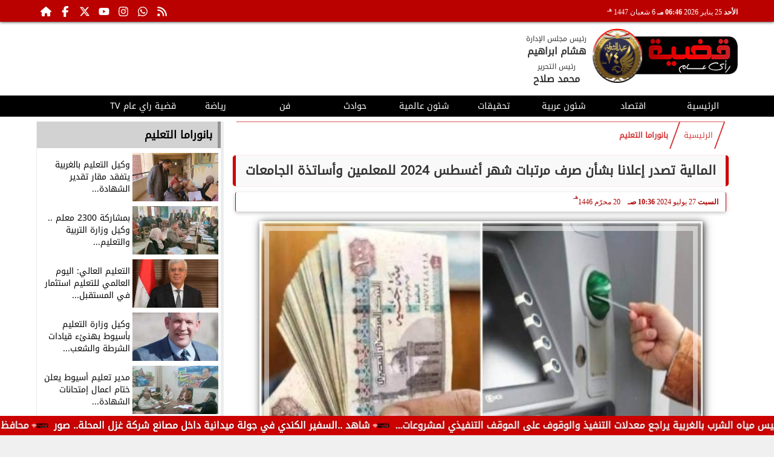

--- FILE ---
content_type: text/html; charset=UTF-8
request_url: https://www.publicopinioncase.com/47336
body_size: 27204
content:
<!DOCTYPE html>
<html dir="rtl" lang="ar" prefix="og: http://ogp.me/ns#">
<head>
	<meta http-equiv="content-type" content="text/html; charset=UTF-8" charset="utf-8">
	<meta name="viewport" content="width=device-width,minimum-scale=1,initial-scale=1">
	<meta http-equiv="X-UA-Compatible" content="IE=edge,chrome=1">
	<meta name="robots" content="index, follow, max-snippet:-1, max-video-preview:-1, max-image-preview:large">
	<meta name="googlebot" content="index, follow, max-snippet:-1, max-video-preview:-1, max-image-preview:large">
	<link rel="shortcut icon" type="image/x-icon" href="/GfX/favicon.ico"/>
	<link rel="icon" type="image/x-icon" href="/GfX/favicon.ico">
	<link rel="icon" type="image/png" sizes="32x32" href="/GfX/icn.png">
	<link rel="icon" type="image/png" sizes="96x96" href="/GfX/_io.png">
	<link rel="apple-touch-icon" href="/GfX/_io.png">
	<title>المالية تصدر إعلانا بشأن صرف مرتبات شهر أغسطس 2024 للمعلمين وأساتذة الجامعات | قضية رأي عام</title>
	<meta name="description" content="مرتبات شهر أغسطس 2024 تم إصدار تعليمات هامة من وزارة المالية بشأن صرف مرتبات شهر أغسطس 2024 للمعلمين وأساتذة الجامعات في مصر وفقا للبيان الصادر عن رئيس قطا">
	<meta itemprop="description" content="مرتبات شهر أغسطس 2024 تم إصدار تعليمات هامة من وزارة المالية بشأن صرف مرتبات شهر أغسطس 2024 للمعلمين وأساتذة الجامعات في مصر وفقا للبيان الصادر عن رئيس قطا">
	<meta name="keywords" content="مرتبات شهر أغسطس 2024, مرتبات شهر أغسطس, الحكومة الجديدة, مرتبات المعلمين, القرارات الحكومية">
	<link rel="preconnect" href="https://fonts.googleapis.com">
	<link rel="preconnect" href="https://fonts.gstatic.com" crossorigin>
	<link rel="preload" href="/font/37bIlrU.woff2" as="font" type="font/woff2" crossorigin="anonymous">
	<link rel="preload" href="/font/37bNlrWWfw.woff2" as="font" type="font/woff2" crossorigin="anonymous">
	<link rel="preload" href="https://media.publicopinioncase.com/img/22/09/21/47336.jpg" as="image">
	<link rel="canonical" href="https://www.publicopinioncase.com/47336" />
	<meta name="theme-color" content="#CC0000">
	<meta itemprop="url" content="https://www.publicopinioncase.com/47336">
	<meta itemprop="name" content="المالية تصدر إعلانا بشأن صرف مرتبات شهر أغسطس 2024 للمعلمين وأساتذة الجامعات">
	<meta itemprop="image" content="https://media.publicopinioncase.com/img/22/09/21/47336.jpg">
	<meta property="og:locale" content="ar_AR">
	<meta property="og:url" content="https://www.publicopinioncase.com/47336">
	<meta property="og:type" content="article">
	<meta property="og:title" content="المالية تصدر إعلانا بشأن صرف مرتبات شهر أغسطس 2024 للمعلمين وأساتذة الجامعات">
	<meta property="og:description" content="مرتبات شهر أغسطس 2024 تم إصدار تعليمات هامة من وزارة المالية بشأن صرف مرتبات شهر أغسطس 2024 للمعلمين وأساتذة الجامعات في مصر وفقا للبيان الصادر عن رئيس قطا">
	<meta property="og:image" ontent="https://media.publicopinioncase.com/img/22/09/21/47336.jpg">
	<meta property="og:image:secure_url" content="https://media.publicopinioncase.com/img/22/09/21/47336.jpg">
	<meta property="og:image:width" content="512">
	<meta property="og:image:height" content="512">
	<meta property="og:image:alt" content="مرتبات شهر أغسطس 2024">
	<meta name="twitter:card" content="summary_large_image">
	<meta name="twitter:title" content="المالية تصدر إعلانا بشأن صرف مرتبات شهر أغسطس 2024 للمعلمين وأساتذة الجامعات">
	<meta name="twitter:description" content="مرتبات شهر أغسطس 2024 تم إصدار تعليمات هامة من وزارة المالية بشأن صرف مرتبات شهر أغسطس 2024 للمعلمين وأساتذة الجامعات في مصر وفقا للبيان الصادر عن رئيس قطا">
	<meta name="twitter:image" content="https://media.publicopinioncase.com/img/22/09/21/47336.jpg">
	<meta name="twitter:image:alt" content="مرتبات شهر أغسطس 2024">
	<meta name="twitter:domain" content="publicopinioncase.com">
	<meta name="twitter:site" content="@">
	<meta name="twitter:creator" content="@">
	<meta id="datePublished" itemProp="datePublished" content="" />
	<meta id="dateModified" itemProp="dateModified" content="2024-07-27T10:36:16+03:00" />
	<meta property="article:published_time" content="">
	<meta itemProp="dateCreated" content="2024-07-27T10:36:16+03:00">
	<meta property="article:section" content="بانوراما التعليم">
	<meta property="article:tag " content="مرتبات شهر أغسطس 2024, مرتبات شهر أغسطس, الحكومة الجديدة, مرتبات المعلمين, القرارات الحكومية">
	<meta name="author" property="og:site_name" content="قضية رأي عام">
	<meta http-equiv="Permissions-Policy" content="interest-cohort=()">
	<link rel="dns-prefetch" href="//connect.facebook.net"/>
	
	
	<script type="application/ld+json">
	{
	"@context": "https://schema.org",
	"@type": "WebSite",
	"url": "https://www.publicopinioncase.com/",
	"publisher": {"@type":"Organization","name":"قضية رأي عام","logo":{"@type":"ImageObject","url":"https://www.publicopinioncase.com/GfX/og.png"}},
	"author": {"@type":"Organization","name":"قضية رأي عام","logo":{"@type":"ImageObject","url":"https://www.publicopinioncase.com/GfX/logo.png"}},
	"name": "قضية رأي عام",
	"alternateName": "Public Opinion Case",
	"description": "قضية رأي عام",
	"sameAs": [
	"https://www.facebook.com/Leeimanee",
	"https://twitter.com/i/flow/login?redirect_after_login=%2Fheshammahlawy",
	"https://www.youtube.com/@hesham-ebrahim/videos",
	"https://www.instagram.com/hisham_ibrahim111?igsh=bnZkN2pqOWp4b21v"
	]
	}
	</script>

<script type="application/ld+json">
{
  "@context": "https://schema.org",
  "@type": "NewsArticle",
  "mainEntityOfPage": { "@type": "WebPage", "@id": "https://www.publicopinioncase.com/47336", "image": [ "https://media.publicopinioncase.com/img/22/09/21/47336.jpg" ]},
  "headline": "المالية تصدر إعلانا بشأن صرف مرتبات شهر أغسطس 2024 للمعلمين وأساتذة الجامعات",
  "url": "https://www.publicopinioncase.com/47336",
  "inLanguage": "ar",
  "datePublished": "2024-07-27T10:36:16+03:00",
  "dateModified": "2024-07-27T10:36:16+03:00",
  "articleSection": "بانوراما التعليم",
  "author": { "@type": "Person", "name": "", "url": "https://www.publicopinioncase.com/e~d41d8cd98f00b204e9800998ecf8427e" },
  "publisher": { "@type": "Organization", "name": "قضية رأي عام", "url": "https://www.publicopinioncase.com/", "logo": { "@type": "ImageObject", "url": "https://www.publicopinioncase.com/GfX/og.png", "width": 512, "height": 512 } },
  "copyrightHolder": { "@type": "NewsMediaOrganization", "name": "قضية رأي عام", "url": "https://www.publicopinioncase.com/"},
  "image": { "@type": "ImageObject", "url": "https://media.publicopinioncase.com/img/22/09/21/47336.jpg", "caption": "مرتبات شهر أغسطس 2024", "width": "800", "height": "450"},
  "description": "مرتبات شهر أغسطس 2024 تم إصدار تعليمات هامة من وزارة المالية بشأن صرف مرتبات شهر أغسطس 2024 للمعلمين وأساتذة الجامعات في مصر وفقا للبيان الصادر عن رئيس قطا",
  "articleBody": "مرتبات شهر أغسطس 2024 .. تم إصدار تعليمات هامة من وزارة المالية بشأن صرف مرتبات شهر أغسطس 2024 للمعلمين وأساتذة الجامعات في مصر، وفقاً للبيان الصادر عن رئيس قطاع الحسابات والمديريات المالية في الوزارة، شريف خيري.		موعد صرف مرتبات شهر أغسطس 2024: تم تقديم موعد صرف مرتبات شهر أغسطس 2024 ليبدأ يوم الخميس الموافق 22 أغسطس 2024. هذا التبكير يهدف إلى تيسير استلام رواتب الموظفين والعاملين في القطاع الحكومي بمصر.			صرف المتأخرات: ستتم عمليات صرف المتأخرات في أيام محددة، وهي أيام 8، 11، و12 أغسطس 2024.			التسهيلات في الصرف: يمكن للموظفين استلام مرتبات شهر أغسطس 2024عبر مختلف وسائل الصرف المتاحة مثل ماكينات الصراف الآلي، البنوك المتعددة، ومكاتب البريد، وذلك وفقاً لجدول الحد الأدنى للأجور والمعايير المتفق عليها في الدولة.			جدول الحد الأدنى للأجور: يتضمن جدول الحد الأدنى للأجور الذي سيطبق ضمن مرتبات شهر أغسطس 2024 مجموعة من الدرجات الوظيفية مع مراعاة تحديد المرتبات كالتالي:			الدرجة السادسة: 6000 جنيه.		 		الدرجة الخامسة: 6500 جنيه.		 		الدرجة الرابعة: 7000 جنيه.		 		الدرجة الثالثة: 7500 جنيه.		 		الدرجة الثانية: 8000 جنيه.		 		الدرجة الأولى أو ما يعادلها: 8200 جنيه.		 		درجة المدير العام: 9200 جنيه.		 		الدرجة العالية أو ما يعادلها: 10200 جنيه.		 		الدرجة الوظيفية الممتازة: 12200 جنيه.		تأتي هذه الخطوة في إطار جهود الحكومة المصرية لتحسين ظروف المعيشة للموظفين وتشجيعهم على الأداء الإيجابي في خدمة المجتمع وتعزيز الاستقرار الاقتصادي والاجتماعي في البلاد.",
  "keywords": ["مرتبات شهر أغسطس 2024","مرتبات شهر أغسطس","الحكومة الجديدة","مرتبات المعلمين","القرارات الحكومية"]
}
</script>
<script type="application/ld+json">
{
  "@context": "https://schema.org",
  "@type": "BreadcrumbList",
  "itemListElement": [
    {"@type": "ListItem", "position": 1, "name": "الرئيسية", "item": "https://www.publicopinioncase.com/"},
    {"@type": "ListItem", "position": 2, "name": "بانوراما التعليم", "item": "https://www.publicopinioncase.com/section~18"},
    {"@type": "ListItem", "position": 3, "name": "المالية تصدر إعلانا بشأن صرف مرتبات شهر أغسطس 2024 للمعلمين وأساتذة الجامعات", "item": "https://www.publicopinioncase.com/47336"}
  ]
}
</script>

	<style>
:root {--clr1: #CC0000; --clr2: #CC0000AA; --clr3: #AA0000; --fontmain:'Noto Kufi Arabic';}
::-webkit-scrollbar {width: 16px;}
::-webkit-scrollbar-track {background: #f1f1f1;}
::-webkit-scrollbar-thumb {background: var(--clr1); box-shadow: inset 0 0 10px rgba(0,0,0,0.5);}
::-webkit-scrollbar-thumb:hover {backfground: #555;}
@font-face {font-family: 'Noto Kufi Arabic'; font-style: normal; font-weight: 400; font-display: swap; src: url('/font/37bNlrWWfw.woff2') format('woff2'); unicode-range: U+0600-06FF, U+0750-077F, U+0870-088E, U+0890-0891, U+0898-08E1, U+08E3-08FF, U+200C-200E, U+2010-2011, U+204F, U+2E41, U+FB50-FDFF, U+FE70-FE74, U+FE76-FEFC, U+102E0-102FB, U+10E60-10E7E, U+10EFD-10EFF, U+1EE00-1EE03, U+1EE05-1EE1F, U+1EE21-1EE22, U+1EE24, U+1EE27, U+1EE29-1EE32, U+1EE34-1EE37, U+1EE39, U+1EE3B, U+1EE42, U+1EE47, U+1EE49, U+1EE4B, U+1EE4D-1EE4F, U+1EE51-1EE52, U+1EE54, U+1EE57, U+1EE59, U+1EE5B, U+1EE5D, U+1EE5F, U+1EE61-1EE62, U+1EE64, U+1EE67-1EE6A, U+1EE6C-1EE72, U+1EE74-1EE77, U+1EE79-1EE7C, U+1EE7E, U+1EE80-1EE89, U+1EE8B-1EE9B, U+1EEA1-1EEA3, U+1EEA5-1EEA9, U+1EEAB-1EEBB, U+1EEF0-1EEF1;}
@font-face { font-family: 'Noto Kufi Arabic'; font-style: normal; font-weight: 400; font-display: swap; src: url('/font/37a0lrWWfw.woff2') format('woff2'); unicode-range: U+0302-0303, U+0305, U+0307-0308, U+0330, U+0391-03A1, U+03A3-03A9, U+03B1-03C9, U+03D1, U+03D5-03D6, U+03F0-03F1, U+03F4-03F5, U+2034-2037, U+2057, U+20D0-20DC, U+20E1, U+20E5-20EF, U+2102, U+210A-210E, U+2110-2112, U+2115, U+2119-211D, U+2124, U+2128, U+212C-212D, U+212F-2131, U+2133-2138, U+213C-2140, U+2145-2149, U+2190, U+2192, U+2194-21AE, U+21B0-21E5, U+21F1-21F2, U+21F4-2211, U+2213-2214, U+2216-22FF, U+2308-230B, U+2310, U+2319, U+231C-2321, U+2336-237A, U+237C, U+2395, U+239B-23B6, U+23D0, U+23DC-23E1, U+2474-2475, U+25AF, U+25B3, U+25B7, U+25BD, U+25C1, U+25CA, U+25CC, U+25FB, U+266D-266F, U+27C0-27FF, U+2900-2AFF, U+2B0E-2B11, U+2B30-2B4C, U+2BFE, U+FF5B, U+FF5D, U+1D400-1D7FF, U+1EE00-1EEFF;}
@font-face { font-family: 'Noto Kufi Arabic'; font-style: normal; font-weight: 400; font-display: swap; src: url('/font/37amlrWWfw.woff2') format('woff2'); unicode-range: U+0001-000C, U+000E-001F, U+007F-009F, U+20DD-20E0, U+20E2-20E4, U+2150-218F, U+2190, U+2192, U+2194-2199, U+21AF, U+21E6-21F0, U+21F3, U+2218-2219, U+2299, U+22C4-22C6, U+2300-243F, U+2440-244A, U+2460-24FF, U+25A0-27BF, U+2800-28FF, U+2921-2922, U+2981, U+29BF, U+29EB, U+2B00-2BFF, U+4DC0-4DFF, U+FFF9-FFFB, U+10140-1018E, U+10190-1019C, U+101A0, U+101D0-101FD, U+102E0-102FB, U+10E60-10E7E, U+1D2C0-1D2D3, U+1D2E0-1D37F, U+1F000-1F0FF, U+1F100-1F1AD, U+1F1E6-1F1FF, U+1F30D-1F30F, U+1F315, U+1F31C, U+1F31E, U+1F320-1F32C, U+1F336, U+1F378, U+1F37D, U+1F382, U+1F393-1F39F, U+1F3A7-1F3A8, U+1F3AC-1F3AF, U+1F3C2, U+1F3C4-1F3C6, U+1F3CA-1F3CE, U+1F3D4-1F3E0, U+1F3ED, U+1F3F1-1F3F3, U+1F3F5-1F3F7, U+1F408, U+1F415, U+1F41F, U+1F426, U+1F43F, U+1F441-1F442, U+1F444, U+1F446-1F449, U+1F44C-1F44E, U+1F453, U+1F46A, U+1F47D, U+1F4A3, U+1F4B0, U+1F4B3, U+1F4B9, U+1F4BB, U+1F4BF, U+1F4C8-1F4CB, U+1F4D6, U+1F4DA, U+1F4DF, U+1F4E3-1F4E6, U+1F4EA-1F4ED, U+1F4F7, U+1F4F9-1F4FB, U+1F4FD-1F4FE, U+1F503, U+1F507-1F50B, U+1F50D, U+1F512-1F513, U+1F53E-1F54A, U+1F54F-1F5FA, U+1F610, U+1F650-1F67F, U+1F687, U+1F68D, U+1F691, U+1F694, U+1F698, U+1F6AD, U+1F6B2, U+1F6B9-1F6BA, U+1F6BC, U+1F6C6-1F6CF, U+1F6D3-1F6D7, U+1F6E0-1F6EA, U+1F6F0-1F6F3, U+1F6F7-1F6FC, U+1F700-1F7FF, U+1F800-1F80B, U+1F810-1F847, U+1F850-1F859, U+1F860-1F887, U+1F890-1F8AD, U+1F8B0-1F8B1, U+1F900-1F90B, U+1F93B, U+1F946, U+1F984, U+1F996, U+1F9E9, U+1FA00-1FA6F, U+1FA70-1FA7C, U+1FA80-1FA88, U+1FA90-1FABD, U+1FABF-1FAC5, U+1FACE-1FADB, U+1FAE0-1FAE8, U+1FAF0-1FAF8, U+1FB00-1FBFF;}
@font-face { font-family: 'Noto Kufi Arabic'; font-style: normal; font-weight: 400; font-display: swap; src: url('/font/37bGlrWWfw.woff2') format('woff2'); unicode-range: U+0100-02AF, U+0304, U+0308, U+0329, U+1E00-1E9F, U+1EF2-1EFF, U+2020, U+20A0-20AB, U+20AD-20C0, U+2113, U+2C60-2C7F, U+A720-A7FF;}
@font-face {font-family: 'Noto Kufi Arabic'; font-style: normal; font-weight: 400; font-display: swap; src: url('/font/37bIlrU.woff2') format('woff2'); unicode-range: U+0000-00FF, U+0131, U+0152-0153, U+02BB-02BC, U+02C6, U+02DA, U+02DC, U+0304, U+0308, U+0329, U+2000-206F, U+2074, U+20AC, U+2122, U+2191, U+2193, U+2212, U+2215, U+FEFF, U+FFFD;}
* {margin: 0; padding: 0; box-sizing: border-box;}
body {font-size: 16px; line-height:1.5; margin:0; padding:0px; background-color: #f0f0f0; }
body.sidenav-open {overflow: hidden;}
li::marker {color:var(--clr1); text-shadow: 1px 1px 1px #cc0000;}
a {color:var(--clr1); text-decoration:none; font-family: var(--fontmain), sans-serif; transition: all 0.5s ease-in-out;}
img {max-width:100%; max-height: fit-content; transition: all 0.5s ease-in-out;}
h1 { color: #333; text-align: center; }
date {display:none;} dfn {display:none;}
iframe {max-width:100%;}
pre {white-space: normal; word-wrap: break-word;}
.noto-kufi-arabic {font-family: 'Noto Kufi Arabic', sans-serif; font-optical-sizing: auto; font-weight: 400; font-style: normal;}
.overlay {z-index:10; position: fixed; top: 0; left: 0; width: 100%; height: 100%; background-color: rgba(0, 0, 0, 0.5); display: none; }
.hidden {display:none;} .fliphorizontal {transform: scaleX(-1);} .goawy {margin-left: -1000px; position: fixed;}
.spin360 {animation: spin360 1s linear infinite;}
@keyframes spin360 {0% {transform: rotate(0deg);} 100% {transform: rotate(360deg);}}
svg.spin360 {width:24px; height:24px; vertical-align:middle; fill:var(--clr1);}
svg.icon {width:32px; height:32px; vertical-align:middle; fill:var(--clr3);}
.banner {direction:ltr; margin: 0 auto; text-align:center; overflow:hidden; font-size:1em; line-height:1em; width:100%;} .banner ul {list-style:none; margin:0px; padding:0px;} .banner ul li {} .banner a {display:block; line-height:0%;} .banner a img {max-width:100%; height:auto; aspect-ratio:auto;} .banner div {margin: 0 auto;} .banner iframe {width: auto;}
.Tbanner {margin: 3px auto;}
.XbannerX {width: 360px; max-width:100%; height:auto; max-height:105vh; position: fixed; top: -15px; right:0px; left:0px; z-index: 99999; display: flex; align-content: center;}
.YbannerY {width: 350px; height: 700px; position: fixed; top: -22px; right: 36px; z-index: 99999; display: flex; align-content: center}
.ltr {direction:ltr;}
.SWbnr {margin: 0 auto; text-align:center;}
.SWbnr .swiper-button-next, .SWbnr .swiper-button-prev {color:#FFFFFF; text-shadow: none; opacity:0.25; transition: all 0.5s ease-in-out;}
.SWbnr:hover .swiper-button-next, .SWbnr:hover .swiper-button-prev {color:#FFFFFF; opacity:1; text-shadow: 0px 0px 1px rgba(0,0,0,0.5);}
.sp-top-bar {display:none !important;}
ins.adsbygoogle[data-ad-status="unfilled"] {display: none !important;}
.mobhead {margin: 0 auto; text-align:center;}
#website {width: 100%; margin: 0 auto; padding:0px; background-color:#ffffff; box-shadow: 0 2px 10px rgba(0, 0, 0, 0.1); overflow:hidden;}
.wsmx {margin: 0 auto; max-width:1160px;}
.icnz svg {overflow: hidden; vertical-align: middle;}
.icnz svg.icon {width: 24px; height: 24px; max-width: 100%; max-height: 100%; transition: all .5s;}
#WebNav {z-index:9999;}
.sidenav {direction:ltr; opacity:0; height:100%; width:0; position: fixed; z-index:11; top:0; right:0; background-color:var(--clr1); overflow-x: hidden; padding-top:20px; transition: all 0.3s ease; }
svg.icn {}
.sidenav-open .sidenav {opacity:1; width:280px;}
.sidenav .closebtn {display:block; position:absolute; top:0px; left:0.5em; font-size:2em; margin:0px; padding: 0 0.5em; color:#ffffff; background-color: var(--clr1); border-radius:50%; transition: all 0.3s ease;}
.sidenav .closebtn:hover {color: var(--clr1); background-color: var(--clr2); transform: rotate(90deg);}
.sidenav ul {list-style:none; margin:0; padding:0;}
.sidenav ul li {border: 1px solid #EDF1EE; border-width: 0 0 0px; padding: 0.25em 1.5em;}
.sidenav ul li.pg {font-size:0.75em;}
.sidenav ul li a {color: #FFF; line-height:2em; font-size: 0.9em; padding:0.25em; background-color: var(--clr1); border: 4px solid rgba(255, 255, 255, 0.25); border-width: 0 4px; border-radius: 4px; display: block; text-align: center; box-shadow: 0 8px 6px -6px rgba(0,0,0,0.25); transition: all 0.3s ease;}
.sidenav ul li a img {width:auto; height:auto;}
.sidenav ul li:first-child a {background:rgba(255,255,255,0.9);}
.sidenav ul li a:hover {background-color:var(--clr2); color:#000000; border-radius: 16px;}
.sidenav ul li a.active {border-radius: 16px;}
.sidenav ul.sml li a {font-size:0.9em; line-height:1.5em; }
.hdate {font: normal 11px/16px tahoma;}
 #Marqs {height:32px; overflow:hidden;}
.Wait3s {opacity: 0; -moz-animation: Wait3s 3s; -webkit-animation: Wait3s 3s; -o-animation: Wait3s 3s; animation: Wait3s 3s; -webkit-animation-fill-mode: forwards; animation-fill-mode: forwards;}
@keyframes Wait3s {70% {opacity: 0;} 85% {opacity: 0.5;} 100% {opacity: 1;}}
@-webkit-keyframes Wait3s {70% {opacity: 0;} 85% {opacity: 0.5;} 100% {opacity: 1;}}
.Wait2s {opacity: 0; -moz-animation: Wait2s 2s; -webkit-animation: Wait2s 2s; -o-animation: Wait2s 2s; animation: Wait2s 2s; -webkit-animation-fill-mode: forwards; animation-fill-mode: forwards;}
@keyframes Wait2s {70% {opacity: 0;} 85% {opacity: 0.5;} 100% {opacity: 1;}}
@-webkit-keyframes Wait2s {70% {opacity: 0;} 85% {opacity: 0.5;} 100% {opacity: 1;}}
.Wait1s {opacity: 0; -moz-animation: Wait1s 1s; -webkit-animation: Wait1s 1s; -o-animation: Wait1s 1s; animation: Wait1s 1s; -webkit-animation-fill-mode: forwards; animation-fill-mode: forwards;}
@keyframes Wait1s {70% {opacity: 0;} 85% {opacity: 0.5;} 100% {opacity: 1;}}
@-webkit-keyframes Wait1s {70% {opacity: 0;} 85% {opacity: 0.5;} 100% {opacity: 1;}}
.lazyload {background-image: linear-gradient(to left, #E5E5E5 0%, #DDDDDD 20%, #E5E5E5 40%, #E5E5E5 0%); background-repeat: no-repeat; background-color: #E5E5E5; background-size: 450px 700px; -webkit-animation: lazy-anim 1s infinite linear forwards; animation: lazy-anim 1s infinite linear forwards;}
@-webkit-keyframes lazy-anim {from {background-position: -400px 0; } to {background-position: 200px 0;}}
@keyframes lazy-anim {from {background-position: -400px 0; } to { background-position: 200px 0;}}
.lazyload {opacity: 0; transition: opacity 0.3s;}
.lazyload.loaded {opacity: 1;}
main {}
main .box {margin: 0 0 0.5em 0;}
main .box {clear:both; overflow:hidden;}
main .box ul {list-style:none;}
main .box ul li a {color:#000000;}
main .box ul li a:hover {color:var(--clr1);}
main .box.boxA ul li:nth-child(n+2) a, main .box.boxB ul li:nth-child(n+2) a {display:block; text-align:center; font-size:0.9em;}
main .box ul li a:hover img {-webkit-filter: brightness(1.1); filter: brightness(1.1); outline-offset: -6px; outline-color: var(--clr1);}
main .box ul:hover li p {color:#666666;}
main .box.boxA ul li:first-child {width:100%; padding:0; text-align:center; clear:both; overflow:hidden;}
main .box.boxA ul li:first-child a, main .box.boxB ul li:first-child a {font-weight:600; font-size:1.1em;}
main .box.boxA ul li:first-child a date, main .box.boxB ul li:first-child a date {}
main .box.boxA ul li:first-child a img, main .box.boxB ul li:first-child a img {width:100%; height:212px; margin-left:0.5em;}
main .box.boxB ul li:first-child a img {display:block; margin: 0 auto; width:98%; float:none;}
main .box.boxA ul li:first-child p, main .box.boxB ul li:first-child p {display:block;}
main .box.boxB ul {margin: 0.5em 0 0 0;}
main .box.boxA ul li, main .box.boxB ul li {margin: 0.25em 0; width:50%; float:right; padding: 0 0 0.5em 0; border-bottom: 1px solid #e9edf0; }
main .box.boxA ul li:nth-child(n+2) a, main .box.boxB ul li:nth-child(n+2) a {height:172px;}
main .box.boxB ul li {float:left;}
main .box.boxA ul li a date, main .box.boxB ul li a date {display:none; font-weight:400; font-size:0.8em;}
main .box.boxA ul li a img, main .box.boxB ul li a img {display:block; width:94%; height:90px; margin: 0; object-fit: cover; outline: 2px solid #ffffff; outline-offset: 0px; flex-shrink: 0; transition: all 0.5s ease-in-out;}
main .box.boxA ul li p, main .box.boxB ul li p {display:none; margin:0.25em; padding:0.25em; font: normal 12px/24px tahoma; color:#656c7a; transition: all 0.5s ease-in-out;}
main .box.boxB ul li:first-child {float:right;}
main .box.boxA.boxR ul li:nth-child(n+2):nth-child(even) a {flex-direction: row-reverse;}
main .box.boxB.boxR ul li:nth-child(n+2):nth-child(even) a {flex-direction: row-reverse;}
main .box.boxC ul {margin:0; border: 1px solid #ebedef; border-width: 0 5px 5px 1px; overflow:hidden;}
main .box.boxC ul li {width:49%; margin: 0.5em 1% 0.5em 0; float:right;}
main .box.boxC ul li:nth-child(3n) {margin-left:0;}
main .box.boxC ul li a {display:block; font-size:0.9em; font-weight:600;}
main .box.boxC ul li a date {display:none;}
main .box.boxC ul li a img {display:block; width:100%; height:112px; margin-bottom:8px;}
main .box.boxC ul li p {display:none;}
main .box.boxA ul li:first-child, main .box.boxB ul li:first-child {width:100%; background: linear-gradient(#FFFFFF, #FFFFFF 50%, var(--clr2) 50%, var(--clr2)); background-size: 100% 200%; transition: background .75s;}
main .box.boxA ul li:first-child:hover, main .box.boxB ul li:first-child:hover {background-position: 100% 100%;}
main .box.boxA ul li:nth-child(n+2) a, main .box.boxB ul li:nth-child(n+2) a {background: linear-gradient(var(--clr2) 0 0) calc(100% - var(--p,0%)) / var(--p,0%) no-repeat; transition: .75s,background-position 0s;}
main .box.boxA ul li:nth-child(n+2) a:hover, main .box.boxB ul li:nth-child(n+2) a:hover {--p: 100%;}
main .box.boxC ul li {background: linear-gradient(#FFFFFF, #FFFFFF 50%, var(--clr2) 50%, var(--clr2)); background-size: 100% 200%; transition: background .75s;}
main .box.boxC ul li:hover {background-position: 100% 100%;}
article {position:relative; margin-bottom:48px;}
article #artxMobA ul li {margin: 0.5em auto;}
article figure picture img {aspect-ratio: 16 / 9;}
article h1, article h2 {font-family: var(--fontmain), sans-serif; background-color: #f9f9f9; border-radius: 5px; box-shadow: 0px 0px 1px var(--clr1); transition: background-color 0.3s; border: 5px solid var(--clr1); border-width: 0 5px;}
article h1 {margin:0.5em; font-size: 1.3em; padding: 10px; }
article h2 {margin: 0.25em 0.5em; font-size: 1.1em; padding: 5px; border-width: 0 3px; }
article h2.removed {margin: 1em 1em; padding: 3em 0em;}
article figure {margin: 0 auto; padding: 1em; width:100%; position: relative; text-align: center; overflow: hidden;}
article figure img {margin: 0 auto; display:block; width:100%; height:-webkit-fill-available; max-width:733px; max-height:500px; object-fit: fill; filter: brightness(100%); box-shadow: 2px 2px 5px rgb(0 0 0 / 20%), 2px 2px 10px rgb(0 0 0 / 35%), 2px 2px 15px rgb(0 0 0 / 50%); outline: 8px solid var(--clr2); outline-color:rgba(255,255,255,0.5); outline-offset: -16px; transition: all 0.25s ease-in-out;}
article figure figcaption {display: inline-block; position: relative; top: -30px; background: #fff; padding: 0.5em 1em; border-radius: 1em; box-shadow: 0px 0px 5px rgba(0, 0, 0, 0.5); font-size: 0.9em;}
article .info {margin: 0 1em; padding:0; height:32px; display: flex; justify-content: center; align-items: center; text-align:center; color:var(--clr3); font-family: var(--fontmain), sans-serif; font-size: 0.9em; line-height:16px; background: #ffffff; border: 1px solid var(--clr1); border-width: 0px 1px 0px 1px; border-radius: 3px; box-shadow: 0px 2px 6px rgb(0 0 0 / 25%);}
article .info svg {margin: 0 1em 0 0.25em; width:16px; height:16px; filter: invert(80%) sepia(5%) saturate(350%) hue-rotate(0deg) brightness(95%) contrast(85%);}
article .info a {white-space:nowrap; display:inline-block; line-height:32px;}
article .info .infodate {display:inline-block; font: normal 12px/14px tahoma;}
article .info .infodate date {display:block;}
article .info .infodate date i {display:none;}
article .info .infodate date span {white-space:nowrap; position:relative;}
article .info .infodate date span:nth-child(2) {}
article .info .infodate date span:nth-child(3) {color:#666666;}
article .info .infodate date span sup {position:absolute; top:-8px;}
article .editor {display: inline-block; margin:0em 1em; padding: 0.2em 0.5em; background: #F3F3F3; font-size:0.9em;}
article address.editor a {line-height:16px;}
article address.editor a svg {width:16px; height:16px;}
article address.editor.writer {}
article #article {margin:0em 0.5em; padding: 0.2em 0.5em; font-size: 1.25em; font-family: system-ui, sans-serif; }
article #article h2, article #article h3, article #article h4 {font-size:1.2em; font-family: var(--fontmain), sans-serif; background-color: #f9f9f9; padding: 10px; margin-bottom: 10px; border-right: 5px solid var(--clr1); border-radius: 5px; transition: background-color 0.3s;}
article #article h3 {font-size:1.1em;}
article #article h4 {font-size:1.0em;}
article #article h5 {font-size:0.9em;}
article #article h2::after { content: ''; display: block; width: 0%; height: 2px; background: var(--clr2); transition: width .5s;}
article #article h2:hover::after {width: 100%;}
article #article ul, article #article ol {margin: 0.5em 1.5em; padding: 0 1.0em;}
article #article a {border: 0px solid var(--clr1); position:relative;}
article #article a:hover {color:var(--clr3);}
article #article a::after {content: ''; display: inline-block; width: 0; height: 2px; background: var(--clr2); transition: width .3s; position:absolute; bottom:0; right:0;}
article #article a:hover::after {width: 100%; transition: width .3s;}
article #article ul {margin: 0.5em; padding:0.5em;}
article #article p {margin: 0.2em 0.1em; padding: 0.5em 0.1em;}
article #article img {max-width:100%;}
article #article p img {margin: 0 auto; display:block;}
article #article blockquote {font-family: Georgia, serif; font-size: 1.2rem; font-style: italic; color: #333; border: 4px solid #666666; border-width: 0 4px; padding: 0.5em 0.75em; margin: 0 0.5em; background: #f9f9f9; border-radius: 8px; position: relative;}
article #article blockquote::before {content: '”'; font-size: 3rem; color: #333333; position: absolute; right: 10px; top: -10px; height:1em; }
article #article blockquote::after {content: '“'; font-size: 3rem; color: #333333; position: absolute; left: 15px; bottom: -10px; height:1em; }
article #article blockquote footer {display: block; margin-top: 0.5em; font-size: 0.9rem; color: #777; text-align: right;}

:root{ --bg: #ffffff; --text: #0f172a; --muted: #64748b; --line: #e2e8f0; --ring: #94a3b8; --accent: #0ea5e9; --row-hover: #f8fafc; --radius: 14px; --shadow: 0 8px 24px rgba(15, 23, 42, .06);}
@media (prefers-color-scheme: dark){
 :root{ --bg: #0b1220; --text: #e5e7eb; --muted: #a3aed0; --line: #1f2937; --ring: #3b82f6; --accent: #38bdf8; --row-hover: #111827; --shadow: 0 8px 24px rgba(0,0,0,.4); }
}
article #article .table-wrap{ background: var(--bg); border: 1px solid var(--line); border-radius: var(--radius); box-shadow: var(--shadow); overflow: hidden; overflow-x: auto;}
article #article table{ width: 100%; border-collapse: separate; border-spacing: 0; color: var(--text); background: var(--bg); min-width: 640px; }

article #article table caption{ padding: 14px 16px; font-size: 13px; color: var(--muted); border-bottom: 1px solid var(--line);}
article #article table thead th{ font-size: 12px; letter-spacing: .03em; color: var(--muted); background: linear-gradient(to bottom, rgba(2,6,23,.02), transparent); padding: 12px 16px; border-bottom: 1px solid var(--line); position: sticky; top: 0; backdrop-filter: saturate(120%) blur(4px);}
article #article table td{ padding: 12px 16px; border-bottom: 1px solid var(--line); vertical-align: middle;}
article #article table tbody tr:nth-child(even) { background: color-mix(in oklab, var(--row-hover) 60%, transparent); }
article #article table tbody tr:hover { background: var(--row-hover); }

article #article table tr:first-child th:first-child { border-top-left-radius: calc(var(--radius) - 1px); }
article #article table tr:first-child th:last-child { border-top-right-radius: calc(var(--radius) - 1px); }
article #article table tr:last-child td:first-child { border-bottom-left-radius: calc(var(--radius) - 1px); }
article #article table tr:last-child td:last-child { border-bottom-right-radius: calc(var(--radius) - 1px); }

article #article table td:focus-within, table th:focus-within{ outline: 2px solid var(--ring); outline-offset: -2px;}
article #article table--compact td{ padding: 8px 12px; }
article #article table--compact thead th{ padding: 10px 12px; }

article #article table td[data-num], table th[data-num]{ text-align: right; }


article .iframe {margin: 48px auto; width:98%; background:#000000; color:#ffffff; text-align:center; max-width:98%; line-height:0px; border-radius:16px; box-shadow: 0px 0px 5px rgba(0,0,0,0.5);}
article .iframe iframe {display:block; width:100%; height:50vh; margin: 0 auto; text-align:center;}
article .iframe>div {margin: 0 auto;}
article .keywords {display: inline-block; margin:0em 1em; padding: 0.2em 0.5em; background: #F3F3F3; font-size:0.9em; float:left;}
article .keywords ul {list-style-type: none; margin: 0; padding: 0; overflow: hidden;}
article .keywords ul li {float:right;}
article .keywords ul li a {display:inline-block; margin: 2px 4px; padding: 2px 4px; border-top: 3px solid var(--clr1); border-radius:3px; box-shadow: 0 1px 1px #999999, inset 0 1px 0 #fbfbfb; transition: all 0.25s; background:#ffffff; background: linear-gradient(var(--clr1) 0 0) no-repeat calc(200% - var(--p,100%)) 105% / 200% var(--p,.08em); transition: .3s var(--t,0s), background-position .3s calc(.3s - var(--t,0s));}
article .keywords ul li a:hover { --p: 100%; --t: .1s; color: #fff;}
article .keywords ul li a i {color:#999999;}
article .keywords ul li a:active {transform: translateY(2px);}
ul.keys {margin: 0 1em; font-size: 0.8em;}
ul.keys li {}
ul.keys li a {display: block; position: relative; font-size:0.9em;}
ul.keys li a::after { content: ''; position: absolute; bottom: 0; left: 0; width: 100%; height: 0.1em; background-color: var(--clr1); opacity: 0; transition: opacity 300ms, transform 300ms; }
ul.keys li a:hover::after, ul.keys li a:focus::after { opacity: 1; transform: translate3d(0, 0.2em, 0);}
ul.keys li:nth-child(2) a { overflow: hidden;}
ul.keys li:nth-child(2) a::after { opacity 1; transform: translate3d(-100%, 0, 0);}
ul.keys li:nth-child(2) a:hover::after, ul.keys li:nth-child(2) a:focus::after{ transform: translate3d(0, 0, 0);}
ul.keys li:nth-child(3) a::after { opacity 1; transform: scale(0); transform-origin: center;}
ul.keys li:nth-child(3) a:hover::after, ul.keys li:nth-child(3) a:focus::after{ transform: scale(1);}
section#FIND {}
section#FIND #FindH {text-align:center; font-size:2em;}
section#FIND #FindH svg {fill:var(--clr1);}
.TRelated {margin-top:8px; overflow:hidden; clear:both;}
.TRelated h2 {padding: 0.5em; font-size: 1.1em; font-weight: 600; background-color: var(--clr1); color: #ffffff; font-family: var(--fontmain), 'Arial', sans-serif; border-right: 5px solid rgba(0, 0, 0, 0.3); border-left: 0 none; transition: all 0.5s;}
.TRelated h2 a {color:#ffffff;}
.TRelated section {border-right: 5px solid #ebedef; border-left: 1px solid #ebedef; border-bottom: 3px solid #ebedef;}
.TRelated section ul {list-style:none;}
.TRelated section ul li {margin: 0.5em 0; padding: 0 0.25em; overflow:hidden;}
.TRelated li:nth-child(odd) {background:#f4f4f4;}
.TRelated section ul li a {display: flex; flex-direction: row; align-items: center; font: normal 14px/26px var(--fontmain); height:80px; background:#ffffff; background: linear-gradient(var(--clr1) 0 0) no-repeat calc(200% - var(--p,100%)) 105% / 200% var(--p,.08em); transition: .3s var(--t,0s), background-position .3s calc(.3s - var(--t,0s));}
.TRelated section ul li a:hover { --p: 100%; --t: .1s; color: #fff;}
.TRelated section ul li a img {float:right; width:142px; height:80px; margin-left:4px; object-fit: cover; outline: 2px solid #ffffff; outline-offset:0px; flex-shrink: 0; transition: all 0.25s ease-in-out;}
article .ShareBar {direction:ltr; margin:0;}
article .ShareBar ol {list-style-type: none; margin:0 !important; padding:0 !important; width: 100%; display: table; table-layout: fixed; font-size:1.5em;}
article .ShareBar > ol > li {display: table-cell; text-align: center;}
article .ShareBar > ol > li > a {display:block; color: #ffffff; background:#EEEEEE; text-align: center; padding: 8px 0px; border: 1px solid #ffffff; border-width: 0px 1px;}
article .ShareBar > ol > li > a:hover {opacity:0.5;}
article .ShareBar > ol > li > a > svg {width:24px; height:24px; fill:#ffffff;}
article .ShareBar > ol > li > a.fb {background-color:#3b5999;}
article .ShareBar > ol > li > a.tw {background-color:#00aced;}
article .ShareBar > ol > li > a.xt {background-color:#000000;}
article .ShareBar > ol > li > a.gp {background-color:#d34836;}
article .ShareBar > ol > li > a.em {background-color:#eeeeee;}
article .ShareBar > ol > li > a.wt {background-color:#57c93e;}
article .ShareBar > ol > li > a.pn {background-color:#cb2027;}
article .ShareBar > ol > li > a.pr {background-color:#666666;}
article .ShareBar > ol > li > a.tl {background-color:#229ED9;}
section#CRSS {}
section#CRSS h2 {padding: 0.5em; font-size: 1.1em; font-weight: 600; background-color:var(--clr1); color:#ffffff; font-family:var(--fontmain), 'Arial', sans-serif; border-right: 5px solid rgba(0, 0, 0, 0.3); border-left: 0 none; transition: all 0.5s;}
section#CRSS h2 a {color:#FFFFFF;}
section#CRSS ul {margin: 0 2em; padding:revert; list-style:arabic-indic; font-family:var(--fontmain), 'Arial', sans-serif; }
section#CRSS ul li {width:100%; border-bottom: 1px solid #EEEEEE; padding: 0.5em 1em;}
section#CRSS svg {width:24px; height:24px; vertical-align:middle; fill:#ffffff;}
section#CRSS ul li a {}
section#CRSS ul li:hover a i, section#CRSS ul li a:hover i {color:var(--clr1);}
section#CRSS ul li a svg {float:left; fill:var(--clr1);}
section#CRSS ul li div {background:#ffffff;}
main .box h2, aside .box h2 {padding: 0.5em; font-size: 1.1em; font-weight: 600; background-color:var(--clr1); color:#ffffff; font-family:var(--fontmain), 'Arial', sans-serif; border-right: 5px solid rgba(0, 0, 0, 0.3); border-left: 0 none; transition: all 0.5s;}
main .box h2 a, aside .box h2 a {color:#FFFFFF;}
main .box:hover h2, aside .box:hover h2 {padding-right:1em;}
aside .box {border-right: 5px solid #ebedef; border-left: 1px solid #ebedef; border-bottom: 3px solid #ebedef;}
aside .box ul {list-style:none;}
aside .box ul li {margin: 0.5em 0; padding: 0 0.25em; overflow:hidden;}
aside .box ul li a {display: flex; flex-direction: row; align-items: center; font: normal 14px/26px var(--fontmain); height:80px; position:relative;}
aside .box ul li a img {float:right; width:142px; height:80px; margin-left:4px; object-fit: cover; outline: 2px solid #ffffff; outline-offset:0px; flex-shrink: 0; transition: all 0.25s ease-in-out;}
aside .box ul li a:hover img {-webkit-filter: brightness(1.1); filter: brightness(1.1); outline-offset: -6px; outline-color:var(--clr1);}
aside .box ul li a b {font-weight:normal;}
aside .box ul li a dfn {display:block; position:absolute; top:4px; right:0px; font-size:0.65em; background:var(--clr1); color:#FFFFFF; padding: 0px 2px; border-radius: 8px 0 0 8px;}
aside .banner a img {margin-bottom:6px;}
.hhover-1 ul li a {background-image: linear-gradient(var(--clr1),var(--clr1)); background-size: 0 100%; background-repeat: no-repeat; transition: .75s;}
.hhover-1 ul li a:hover {background-size: 100% 100%; color: #fff;}
.hhover-2 ul li a {background: linear-gradient(var(--clr1) 0 0) var(--p,0%) / var(--p,0%) no-repeat; transition: .75s,background-position 0s;}
.hhover-3 ul li a {background: linear-gradient(var(--clr1) 0 0) calc(100% - var(--p,0%)) / var(--p,0%) no-repeat; transition: .75s,background-position 0s;}
.hhover-2 ul li a:hover, .hhover-3 ul li a:hover {--p: 100%; color: #fff;}
article #breadcrumb {padding: 0 1em; }
article #breadcrumb ul {border: 1px solid var(--clr2); border-width: 1px 0 0; transition: all 0.5s ease-in-out;}
article #breadcrumb:hover ul {border-color:var(--clr1);}
article #breadcrumb ul li {display: inline-block; padding: 10px; background: var(--clr2); transform: skew(-20deg); cursor: pointer; opacity: 0.8; border: 2px solid var(--clr1); border-width: 0 2px 0 0; background: linear-gradient(var(--clr1) 0 0) var(--p,0)/var(--p,0) no-repeat; transition: .5s, background-position 0s;}
article #breadcrumb ul li:hover {--p: 100%; color: #fff; opacity: 1;}
article #breadcrumb ul li:hover a {color:#ffffff;}
article #breadcrumb ul li:first-child {margin-right:8px;}
article #breadcrumb ul li a {display: block; color: var(--clr1); font-family: var(--fontmain), 'Arial', sans-serif; font-size:0.8em; line-height:24px; transform: skew(20deg); }
article #breadcrumb ul li.active a {font-weight:bold;}
.crumb1 li.active a {color:#ffffff;}

.ionim { -webkit-animation-duration: 0.3s; animation-duration: 0.3s; -webkit-animation-fill-mode: both; animation-fill-mode: both;}
.ionimx { -webkit-animation-duration: 0.5s; animation-duration: 0.5s; -webkit-animation-fill-mode: both; animation-fill-mode: both;}
.ionim2x { -webkit-animation-duration: 0.8s; animation-duration: 0.8s; -webkit-animation-fill-mode: both; animation-fill-mode: both;}
.ionim3x { -webkit-animation-duration: 1.5s; animation-duration: 1.5s; -webkit-animation-fill-mode: both; animation-fill-mode: both;}
@-webkit-keyframes io_fadeInRight { 0% { opacity: 0.05; -webkit-transform: translateX(20px); transform: translateX(20px); } 100% { opacity: 1; -webkit-transform: translateX(0); transform: translateX(0); }}
@keyframes io_fadeInRight { 0% { opacity: 0.05; -webkit-transform: translateX(20px); transform: translateX(20px); } 100% { opacity: 1; -webkit-transform: translateX(0); transform: translateX(0); }}
.io_fadeInRight { -webkit-animation-name: io_fadeInRight; animation-name: io_fadeInRight;}
@-webkit-keyframes io_fadeInLeft {0% { opacity: 0.05; -webkit-transform: translateX(-20px); transform: translateX(-20px); } 100% { opacity: 1; -webkit-transform: translateX(0); transform: translateX(0); }}
@keyframes io_fadeInLeft { 0% { opacity: 0.05; -webkit-transform: translateX(-20px); transform: translateX(-20px); } 100% { opacity: 1; -webkit-transform: translateX(0); transform: translateX(0); }}
.io_fadeInLeft { -webkit-animation-name: io_fadeInLeft; animation-name: io_fadeInLeft;}
@-webkit-keyframes io_fadeInDown { 0% { opacity: 0.05; -webkit-transform: translateY(-15px); transform: translateY(-15px); } 100% { opacity: 1; -webkit-transform: translateY(0); transform: translateY(0); }}
@keyframes io_fadeInDown { 0% { opacity: 0.05; -webkit-transform: translateY(-15px); transform: translateY(-15px); } 100% { opacity: 1; -webkit-transform: translateY(0); transform: translateY(0); }}
.io_fadeInDown { -webkit-animation-name: io_fadeInDown; animation-name: io_fadeInDown;}
@-webkit-keyframes io_fadeInUp { 0% { opacity: 0.05; -webkit-transform: translateY(20px); transform: translateY(20px); } 100% { opacity: 1; -webkit-transform: translateY(0); transform: translateY(0); }}
@keyframes io_fadeInUp { 0% { opacity: 0.05; -webkit-transform: translateY(20px); transform: translateY(20px); } 100% { opacity: 1; -webkit-transform: translateY(0); transform: translateY(0); }}
.io_fadeInUp { -webkit-animation-name: io_fadeInUp; animation-name: io_fadeInUp;}
@-webkit-keyframes io_fadeIn { 0% { opacity: 0; } 100% { opacity: 1; }}
@keyframes io_fadeIn { 0% { opacity: 0; } 100% { opacity: 1; }}
.io_fadeIn { -webkit-animation-name: io_fadeIn; animation-name: io_fadeIn;}
@-webkit-keyframes io_fadeOut_to_1 { 0% { opacity: 1; } 100% { opacity: 0.1; }}
@keyframes io_fadeOut_to_1 { 0% { opacity: 1; } 100% { opacity: 0.1; }}
.io_fadeOut_to_1 { -webkit-animation-name: io_fadeOut_to_1; animation-name: io_fadeOut_to_1;}
@-webkit-keyframes io_fadeOutRight { 0% { opacity: 1; -webkit-transform: translateX(0); transform: translateX(0); } 100% { opacity: 0; -webkit-transform: translateX(20px); transform: translateX(20px); }}
@keyframes io_fadeOutRight { 0% { opacity: 1; -webkit-transform: translateX(0); transform: translateX(0); } 100% { opacity: 0; -webkit-transform: translateX(20px); transform: translateX(20px); }}
.io_fadeOutRight { -webkit-animation-name: io_fadeOutRight; animation-name: io_fadeOutRight;}
@-webkit-keyframes io_fadeOutLeft { 0% { opacity: 1; -webkit-transform: translateX(0); transform: translateX(0); } 100% { opacity: 0; -webkit-transform: translateX(-20px); transform: translateX(-20px); }}
@keyframes io_fadeOutLeft { 0% { opacity: 1; -webkit-transform: translateX(0); transform: translateX(0); } 100% { opacity: 0; -webkit-transform: translateX(-20px); transform: translateX(-20px); }}
.io_fadeOutLeft { -webkit-animation-name: io_fadeOutLeft; animation-name: io_fadeOutLeft;}

@-webkit-keyframes flipInX{0%{-webkit-animation-timing-function:ease-in;animation-timing-function:ease-in;opacity:0;-webkit-transform:perspective(400px) rotateX(90deg);transform:perspective(400px) rotateX(90deg)}40%{-webkit-animation-timing-function:ease-in;animation-timing-function:ease-in;-webkit-transform:perspective(400px) rotateX(-20deg);transform:perspective(400px) rotateX(-20deg)}60%{opacity:1;-webkit-transform:perspective(400px) rotateX(10deg);transform:perspective(400px) rotateX(10deg)}80%{-webkit-transform:perspective(400px) rotateX(-5deg);transform:perspective(400px) rotateX(-5deg)}to{-webkit-transform:perspective(400px);transform:perspective(400px)}}
@keyframes flipInX{0%{-webkit-animation-timing-function:ease-in;animation-timing-function:ease-in;opacity:0;-webkit-transform:perspective(400px) rotateX(90deg);transform:perspective(400px) rotateX(90deg)}40%{-webkit-animation-timing-function:ease-in;animation-timing-function:ease-in;-webkit-transform:perspective(400px) rotateX(-20deg);transform:perspective(400px) rotateX(-20deg)}60%{opacity:1;-webkit-transform:perspective(400px) rotateX(10deg);transform:perspective(400px) rotateX(10deg)}80%{-webkit-transform:perspective(400px) rotateX(-5deg);transform:perspective(400px) rotateX(-5deg)}to{-webkit-transform:perspective(400px);transform:perspective(400px)}}
.animate__flipInX{-webkit-animation-name:flipInX;animation-name:flipInX;-webkit-backface-visibility:visible!important;backface-visibility:visible!important}

@-webkit-keyframes flipInY{0%{-webkit-animation-timing-function:ease-in;animation-timing-function:ease-in;opacity:0;-webkit-transform:perspective(400px) rotateY(90deg);transform:perspective(400px) rotateY(90deg)}40%{-webkit-animation-timing-function:ease-in;animation-timing-function:ease-in;-webkit-transform:perspective(400px) rotateY(-20deg);transform:perspective(400px) rotateY(-20deg)}60%{opacity:1;-webkit-transform:perspective(400px) rotateY(10deg);transform:perspective(400px) rotateY(10deg)}80%{-webkit-transform:perspective(400px) rotateY(-5deg);transform:perspective(400px) rotateY(-5deg)}to{-webkit-transform:perspective(400px);transform:perspective(400px)}}
@keyframes flipInY{0%{-webkit-animation-timing-function:ease-in;animation-timing-function:ease-in;opacity:0;-webkit-transform:perspective(400px) rotateY(90deg);transform:perspective(400px) rotateY(90deg)}40%{-webkit-animation-timing-function:ease-in;animation-timing-function:ease-in;-webkit-transform:perspective(400px) rotateY(-20deg);transform:perspective(400px) rotateY(-20deg)}60%{opacity:1;-webkit-transform:perspective(400px) rotateY(10deg);transform:perspective(400px) rotateY(10deg)}80%{-webkit-transform:perspective(400px) rotateY(-5deg);transform:perspective(400px) rotateY(-5deg)}to{-webkit-transform:perspective(400px);transform:perspective(400px)}}
.animate__flipInY{-webkit-animation-name:flipInY;animation-name:flipInY;-webkit-backface-visibility:visible!important;backface-visibility:visible!important}@-webkit-keyframes flipOutX{0%{-webkit-transform:perspective(400px);transform:perspective(400px)}30%{opacity:1;-webkit-transform:perspective(400px) rotateX(-20deg);transform:perspective(400px) rotateX(-20deg)}to{opacity:0;-webkit-transform:perspective(400px) rotateX(90deg);transform:perspective(400px) rotateX(90deg)}}@keyframes flipOutX{0%{-webkit-transform:perspective(400px);transform:perspective(400px)}30%{opacity:1;-webkit-transform:perspective(400px) rotateX(-20deg);transform:perspective(400px) rotateX(-20deg)}to{opacity:0;-webkit-transform:perspective(400px) rotateX(90deg);transform:perspective(400px) rotateX(90deg)}}
.animate__flipOutX{-webkit-animation-duration:.75s;animation-duration:.75s;-webkit-animation-duration:calc(var(--animate-duration)*.75);animation-duration:calc(var(--animate-duration)*.75);-webkit-animation-name:flipOutX;animation-name:flipOutX;-webkit-backface-visibility:visible!important;backface-visibility:visible!important}@-webkit-keyframes flipOutY{0%{-webkit-transform:perspective(400px);transform:perspective(400px)}30%{opacity:1;-webkit-transform:perspective(400px) rotateY(-15deg);transform:perspective(400px) rotateY(-15deg)}to{opacity:0;-webkit-transform:perspective(400px) rotateY(90deg);transform:perspective(400px) rotateY(90deg)}}@keyframes flipOutY{0%{-webkit-transform:perspective(400px);transform:perspective(400px)}30%{opacity:1;-webkit-transform:perspective(400px) rotateY(-15deg);transform:perspective(400px) rotateY(-15deg)}to{opacity:0;-webkit-transform:perspective(400px) rotateY(90deg);transform:perspective(400px) rotateY(90deg)}}
.animate__flipOutY{-webkit-animation-duration:.75s;animation-duration:.75s;-webkit-animation-duration:calc(var(--animate-duration)*.75);animation-duration:calc(var(--animate-duration)*.75);-webkit-animation-name:flipOutY;animation-name:flipOutY;-webkit-backface-visibility:visible!important;backface-visibility:visible!important}@-webkit-keyframes lightSpeedInRight{0%{opacity:0;-webkit-transform:translate3d(100%,0,0) skewX(-30deg);transform:translate3d(100%,0,0) skewX(-30deg)}60%{opacity:1;-webkit-transform:skewX(20deg);transform:skewX(20deg)}80%{-webkit-transform:skewX(-5deg);transform:skewX(-5deg)}to{-webkit-transform:translateZ(0);transform:translateZ(0)}}@keyframes lightSpeedInRight{0%{opacity:0;-webkit-transform:translate3d(100%,0,0) skewX(-30deg);transform:translate3d(100%,0,0) skewX(-30deg)}60%{opacity:1;-webkit-transform:skewX(20deg);transform:skewX(20deg)}80%{-webkit-transform:skewX(-5deg);transform:skewX(-5deg)}to{-webkit-transform:translateZ(0);transform:translateZ(0)}}

.vpagyhide{display:none}
@media print{.vpagyhide{display:block !important;}}
#VPagn {opacity:0.25; transition: all 0.5s ease-in-out;} #VPagn:hover {opacity:1;}
.VPagn {direction:rtl; display:block; margin: 5px auto; width: fit-content; overflow:hidden;}
.VPagn a {color:#000000; background-color:#ffffff; float:right; padding: 8px 16px; text-decoration:none; border:1px solid #ddd;}
#VPagn a {padding: 2px 8px; }
.VPagn a.selected {color:#FFFFFF; background: var(--clr1);}
.VPagn a:hover, .VPagn a:hover.selected {color:var(--clr3); background-color:#EAEAEA;}
.VPagn .flatview a:hover, .VPagn .flatview a.selected {color:#FFFFFF; background: var(--clr1);}
.VPagn .flatview a:hover.selected {color:#FFFFFF; background: var(--clr3);}
.VPagn a.active {background-color:var(--clr1); color:white; border:1px solid var(--clr1);}
.VPagn a.disabled, .VPagn a:hover.disabled {color:#939393; border:1px solid #CCCCCC; cursor:not-allowed;}
.VPagn a:hover:not(.active) {background-color:#ddd;}
.VPagn a:first-child {border: 0px 5px 5px 0px;}
.VPagn a:last-child {border: 5px 0px 0px 5px;}
.VPagn a.imglinks {border:0; padding:0;}
.VPagn a.imglinks img {vertical-align:bottom; border:0;}
.VPagn a.imglinks a:hover {background: none;}
.VPagn select {margin: 0 8px;}
.CSxn {margin: 1em 0.5em; overflow:hidden;}
.CSxn .vpagy {overflow:hidden;}
.CSxn .vpagy a {display: flex; flex-direction: row; align-items: center; font-size:0.9em; outline: 1px solid var(--clr1); outline-offset: -10px; transition: all 0.5s ease-in-out;}
.CSxn .vpagy a:hover {outline-offset: -1px;}
.CSxn .vpagy a img {float: right; margin: 0 0.25em; width: 150px; height: 100px; object-fit: cover; border: 1px solid transparent; outline: 2px solid #ffffff; outline-offset: 0px; flex-shrink: 0; transition: all 0.5s ease-in-out;}
.CSxn .vpagy a:hover img {outline-offset: -10px;}
.CSxn .vpagy a span {display:block; margin:1em;}
.CSxn .vpagy a span b {font-weight:normal;}
#ADMIN {z-index:999; position: fixed; top: 10%; right:0px; width: 32px; background: rgba(255, 255, 255, 0.5); text-align: center; box-shadow: 0px 0px 5px rgba(0, 0, 0, 0.5);}
#ADMIN a {display:block; width:32px; height:32px; line-height:32px; text-align:center; position:relative; paint-order: stroke;}
#ADMIN a svg {display:inline-block; margin: 0 auto; width:24px; height:24px; vertical-align:middle; fill:var(--clr3); transition: all .5s cubic-bezier(.86,0,.07,1);}
#ADMIN a:hover svg {fill:var(--clr1);}
#ADMIN a.ikn svg {position: absolute; left: -16px; width: 16px; height: 16px; top: 8px; fill:#00AA00;}
#ADMIN a code {display:inline-block; font-family: 'Roboto Condensed', monospace, sans-serif; text-align:right; font-size:1.25em; background: rgba(255, 255, 255, 0.5); color:#EEEEEE; z-index: 9; position: relative; font-weight: bold; -webkit-text-stroke-width: 1px; -webkit-text-stroke-color: black;}
#QAdmin {margin: 1em; padding:1em; background-color: #f9f9f9; border-radius: 5px; box-shadow: 0px 0px 1px var(--clr1); transition: background-color 0.3s; border: 5px solid #000000; border-width: 0 5px;}
#QAdmin .btn {background: linear-gradient(135deg, #EEEEEE, #CCCCCC); color: white; font-size: 16px; font-weight: bold; padding: 12px 24px; border: none; border-radius: 8px; cursor: pointer; transition: all 0.3s ease-in-out; box-shadow: 0 4px 10px rgba(0, 0, 0, 0.2); outline: none; display: inline-block; }
#QAdmin .btn:hover {background: linear-gradient(135deg, #DDDDDD, #EEEEEE); box-shadow: 0 6px 15px rgba(0, 0, 0, 0.3); transform: translateY(-2px);}
#QAdmin .btn:active {transform: translateY(1px); box-shadow: 0 2px 5px rgba(0, 0, 0, 0.2);}
.SkyStick160 {position:absolute; top:0px; width:160px; height:600px; overflow:hidden; display:none;}
.SkyStick160 ul {margin:0; padding:0; list-style:none;}
.photo-album {display: flex; flex-direction: column; align-items: center; gap: 15px; padding: 20px; max-width: 800px; margin: auto; clear:both;}
.photo-album img { width: 100%; max-width: 700px; height: auto; border-radius: 10px; box-shadow: 0 4px 8px rgba(0, 0, 0, 0.1); transition: transform 0.3s ease-in-out, box-shadow 0.3s ease-in-out;}
.photo-album img:hover { transform: scale(1.05); box-shadow: 0 6px 12px rgba(0, 0, 0, 0.2);}
.photo-album {display: grid; grid-template-columns: repeat(auto-fit, minmax(300px, 1fr)); gap: 15px; padding: 20px; max-width: 900px; margin: auto;}
#Go2Top { position: fixed; bottom: 30px; right: 30px; width: 48px; height: 48px; border-radius: 50%; border: none; background: linear-gradient(135deg, var(--clr1), var(--clr3)); color: #fff; font-size: 20px; font-weight: bold; cursor: pointer; display: flex; align-items: center; justify-content: center; opacity: 0; transform: translateY(20px) scale(0.9); box-shadow: 0 10px 25px rgba(0, 0, 0, 0.2); transition: opacity 0.35s ease, transform 0.35s ease, box-shadow 0.3s ease;}
#Go2Top.show { opacity: 1; transform: translateY(0) scale(1);}
#Go2Top:hover { transform: translateY(-3px) scale(1.05); box-shadow: 0 15px 30px rgba(0, 0, 0, 0.25);}
#Go2Top:active { transform: scale(0.95);}
#Go2Top::after { content: ''; position: absolute; inset: 0; border-radius: 50%; background: rgba(255, 255, 255, 0.25); opacity: 0; animation: pulse 2s infinite;}
@keyframes pulse { 0% { transform: scale(1); opacity: 0.6; } 100% { transform: scale(1.8); opacity: 0; }}
footer img {outline:none;}
@media (min-width: 468px) {
}
@media (min-width: 768px) {
	main .box.boxA ul li:first-child {text-align:right;}
	main .box.boxA ul li:first-child a img, main .box.boxB ul li:first-child a img {width:375px;}
	main .box.boxA ul li:nth-child(n+2) a, main .box.boxB ul li:nth-child(n+2) a {display:flex; flex-direction: row; align-items: center; font-size:1em; text-align:right;}
	main .box.boxA ul li a img, main .box.boxB ul li a img {float:right; margin: 0 0.25em; width:auto; height:revert-layer; width: revert-layer;}
	main .box.boxB ul li:first-child {width:49%; margin-right:1%; outline: 0px solid var(--clr2); outline-offset: 1px; padding-top:1px;}
	main .box.boxB ul li:first-child a span {display:inline-block; padding: 0 8px;}
	main .box.boxA ul li:nth-child(n+2) a, main .box.boxB ul li:nth-child(n+2) a {height:auto;}
	main .box.boxC ul li {width:32.2%;}
	main .box.boxC ul li a span {display:inline-block; padding: 0 8px;}
	main .box.boxC ul li a img {height:136px;}
}
@media (min-width: 996px) {
	body.sidenav-open {margin-right:16px;}
	.hdate {font: normal 12px/32px tahoma;}
	main {width: calc(100% - 310px); float:right; padding: 0 5px;}
	main .box.boxC ul li {height:220px;}
	aside {width:310px; float:left;}
	aside .box ul li a {line-height:20px;}
	article {width: calc(100% - 310px); float:right; padding: 0 5px;}
	article .info {justify-content: right;}
	article .info .infodate {line-height:32px;}
	article .info .infodate date {display:inline-block; line-height:32px;}
	article .info .infodate date span {display:inline-block; margin-right:1em;}
	article #article {font-size: 1.25em}
	article figure {height:auto;}
	article #article ul {margin: 0.5em 1em; padding:0.5em 1em;}
	.CSxn .vpagy {width:50%; float:right; height:100px;}
	.TRelated ul li {width:50%; float:right;}
	
	.TRelated section ul li {width:25%;}
	.TRelated section ul li a {display: inline-block; font: normal 14px / 26px var(--fontmain); height: 220px; background: #ffffff; background: linear-gradient(var(--clr1) 0 0) no-repeat calc(200% - var(--p, 100%)) 105% / 200% var(--p, .08em); transition: .3s var(--t, 0s), background-position .3s calc(.3s - var(--t, 0s)); overflow: hidden; text-align: center;}
	.TRelated section ul li a img {width:100%; float:none; height:120px;}
	
	#SkyStick160R {right: 50%; margin-right:-744px;}
	#SkyStick160L {left: 50%; margin-left:-744px;}
}
@media (min-width: 1400px) {
.SkyStick160 {display:block;}
}
@media print {footer, header date, aside.sidebar-wrapper, .banner, .no-print, #Marqs, #breadcrumb {display: none !important;} img {outline:none;}}

 .modal {position: fixed; z-index: 1; left: 0; width: 100%; height: 100%; overflow: auto; background-color: rgb(0,0,0); background-color: rgba(0,0,0,0.4); top: -100%; opacity: 0; transition: top 0.5s, opacity 0.5s;}
 .modal.show {top: 0; opacity: 1; z-index:999;}
 .modal-default-close {color:#FFFFFF; float:left; padding: 0em 0px; font-size:3em; font-weight: bold; opacity:0.75; overflow:hidden;}
 .modal-default-close:hover, .modal-default-close:focus {color:#000000; text-decoration: none; cursor: pointer;}
 .modal-header {padding: 2px 16px; background-color: #CC0000; color: white; font: normal 1em/2em var(--fontmain);}
 .modal-body {padding: 2px 16px; font-family: 'Traditional Arabic', 'Microsoft Uighur'; font-size: 1.5em; line-height: 2em; text-align: justify;}
 .modal-footer {padding: 1em; background-color: #CC0000; color: white; font: normal 0.75em/1em var(--fontmain);}
 .modal-footer h3 a {color:#ffffff;}
 .modal-footer h3 a:hover {color:#cccccc;}
 .modal-content {width:90%; position: relative; background-color: #fefefe; margin: 5% auto; padding: 0.1em; border: 1px solid #888; box-shadow: 0 4px 8px 0 rgba(0,0,0,0.2),0 6px 20px 0 rgba(0,0,0,0.19);}
 .modal-body article p {text-indent:1.0em;}
 .modal .modmid {width:80%;}
@media only screen and (min-width: 600px) {
 .modal .modmid {width:50%;}
}
 


header {clear:both;}
header #HdLv0 {height:0px;}
#website.scrolled header #HdLv0 {height:60px;}
header #HdLvA {position:relative; background:#BB0000; padding: 0 2em; color:#FFFFFF; box-shadow: 0px 0px 5px #000; transition: box-shadow 1s; overflow:hidden;}
header:hover #HdLvA {color:#EEEEEE; box-shadow: 0 0 0px #000;}
header #HdLvA #HdLvAR {text-align:center;}
header #HdLvA #HdLvAR date {display:block;}
header #HdLvA #HdLvAL {}
header #HdLvA #HdLvAL ul {list-style-type: none; margin: 2px auto; width:fit-content; padding: 0; overflow: hidden;}
header #HdLvA #HdLvAL ul li {float: left;}
header #HdLvA #HdLvAL ul li a {display: inline-block; color: white; text-align: center; width:32px; height:32px; line-height:32px; text-decoration: none; transition: all .5s cubic-bezier(.86,0,.07,1); box-shadow: inset 0 -0px 0 -1px var(--clr1);}
header #HdLvA #HdLvAL ul li a:hover {box-shadow: inset 0 -32px 0 -1px var(--clr1);}
header #HdLvA #HdLvAL ul li a svg {width:18px; height:18px; fill: #ffffff; transition: all .5s cubic-bezier(.86,0,.07,1); }
header #HdLvA #HdLvAL ul li a:hover svg {fill: #000000;}
header #HdLvB {position:relative; width:100%; top:0px; background:#FFFFFF; border: 1px solid rgba(255, 255, 255, .1); border-width: 1px 0; z-index:5; overflow:hidden; transition: all 0.5s ease; -webkit-box-shadow: 0 10px 6px -6px rgba(0, 0, 0, 0.25); -moz-box-shadow: 0 10px 6px -6px rgba(0, 0, 0, 0.25); box-shadow: 0 10px 6px -6px rgba(0, 0, 0, 0.25);}
#website.scrolled header #HdLvB {position:fixed; top:0px;}
header #HdLvB #HdLvBR {float:right; text-align:center; padding-right:1em; width: calc(100% - 50px);}
header #HdLvB #HdLvBR a {display:inline-block; float:right;}
header #HdLvB #HdLvBR img {width:auto; max-height:48px; transition: all 0.5s ease;}
#website.scrolled header #HdLvB #HdLvBR img {max-height:36px;}
header #HdLvB #HdLvBL {display:none;}
header #HdLvB #HdLvBM {float:left;}
header #HdLvB #HdLvBM a {display:block; width:32px; height:32px; margin: 12px 0 0 16px; transition: all 0.5s ease;}
#website.scrolled header #HdLvB #HdLvBM a {margin-top:8px;}
header #HdLvB #HdLvBM a svg {width:32px; height:32px; fill:var(--clr1); transition: all 0.5s ease;}
header #HdLvC {display:none; background:#000000;}
header #HdLvD {direction:ltr; position: fixed; margin: 0 auto; bottom: 0px; left: 0px; right: 0px; z-index: 99; background: var(--clr1); width: 100%; max-width:1600px;}
header #HdLvD .marqueed a {direction:rtl; display:inline-block; margin: 0px 1px; padding: 0px 32px 0px 8px; font: bold 1em/32px var(--fontmain); color:#FFFFFF; text-align:right; text-shadow: 1px 1px 1px var(--clr3), -1px -1px 1px var(--clr3), -1px 1px 1px var(--clr3), 1px -1px 1px var(--clr3); background: transparent url('/GfX/icn.png') no-repeat center right; background-size: 28px 28px;}
header #HdLvD .marqueed a:hover {color:#EEEEEE; text-shadow: 1px 1px 1px #000, -1px -1px 1px #000, -1px 1px 1px #000, 1px -1px 1px #000; }
header #HdLvB #NmTtl {display:inline-block; font: normal 0.75em/1.5em var(--fontmain); padding-top:8px;}
#website.scrolled header #HdLvB #NmTtl {display:none;}
header #HdLvB #NmTtl span {color:#333333;}
header #HdLvB #NmTtl span i, header #HdLvB #NmTtl span b {display:block; font-style:normal;}
header #HdLvB #NmTtl span i {font-size:0.75em;}
footer {clear:both; margin: 16px auto 32px; padding-top: 16px; color: #FFFFFF; border-top: 3px solid #CCCCCC; background: #000000;}
footer #FtLvA {}
footer #FtLvB {}
footer #FtLvB #FtLvBR {text-align:center;}
footer #FtLvC {font: normal 12px/36px tahoma; text-align:center; background:rgba(0,0,0,0.75); padding: 0 2em; color:var(--clr2);}
footer #FtLvC:hover {color:#ffffff;}
.NavHrz {font-family:var(--fontmain);}
.NavHrz ul {display: flex; list-style: none; justify-content: space-evenly; overflow:auto;}
footer .NavHrz ul {display:block; white-space:normal; text-align:center;}
.NavHrz ul li {flex:1; transition: all 0.5s ease;}
header .NavHrz ul li:nth-child(n+4) {display:none;}
header .NavHrz ul li:last-child {display:block;}
footer .NavHrz ul li:last-child {display:none;}
footer .NavHrz ul li {display:inline-block; }
.NavHrz ul li a {display:block; font-size:0.9em; padding:0.5em; text-align:center; color:#FFFFFF; white-space:nowrap; background: linear-gradient(#AA0000 0 0) no-repeat calc(200% - var(--p,0%)) 100% / 200% var(--p,.08em); transition: .2s var(--t,0s), background-position .2s calc(.2s - var(--t,0s));}
footer .NavHrz ul li a {display:block; border: 1px dashed rgba(255,255,255,0.25); margin:0.5em; border-radius:0.5em; color:#FFFFFF;}
.NavHrz ul li a:hover {--p: 100%; --t: .1s; color: #fff;}
.NavHrz ul li:last-child a {margin:0; padding: 6px 0 0;}
.NavHrz ul li:last-child a svg {width:24px; height:24px; fill:#000000;}
header .NavHrz ul li:first-child {flex:1; width:auto; overflow:hidden;}
header .NavHrz ul li.img {flex:0; width:0px; overflow:hidden;}
header .NavHrz ul li.img a {margin:0; padding:0;}
header .NavHrz ul li.img a img {height:28px; padding-top:1px;}
footer .NavHrz ul li.img {display:none;}
#body {margin: 0px auto 0; transition: all 0.5s ease;}
#website.scrolled #body {margin-top:16px;}
#FLA {margin: 5px auto 16px; text-align:center; position: relative; width:100%; max-width:840px; height: 100%; max-height:510px; clear:both; overflow:hidden;}
#FLA .SWFLA {width: 100%; max-height:400px;}
#FLA .SWTOC {display:none; width: 100%; height:100px; background:rgba(0,0,0,0.1); box-sizing: border-box; margin-top:10px; padding:0px;}
#FLA .swiper {width: 100%; height: 100%; margin-left: auto; margin-right: auto;}
#FLA .swiper-slide {text-align: center; display: -webkit-box; display: -ms-flexbox; display: -webkit-flex; display: flex; -webkit-box-pack: center; -ms-flex-pack: center; -webkit-justify-content: center; justify-content: center; -webkit-box-align: center; -ms-flex-align: center; -webkit-align-items: center; align-items: center; background-size: cover; background-position: center;}
#FLA .SWFLA .swiper-slide a {display:block; position:relative; width:100%;}
#FLA .SWFLA .swiper-slide a img {display: block; width: 100%; height: 100%; max-width:100%; object-fit: cover; transition: all .35s ease-out;}
#FLA .SWFLA .swiper-slide a:hover img {-webkit-filter: brightness(1.1); filter: brightness(1.1); -webkit-transform: scale(1.1); transform: scale(1.1);}
#FLA .SWFLA .swiper-slide a span {position:absolute; display:block; bottom:0px; font-size:1.0em; line-height:1.5em; width: 100%; padding: 10px 5px 20px; color:#FFFFFF; -wekkit-transition: all 0.5s; transition: all 0.5s;}
#FLA .SWFLA .swiper-slide a span {background: -moz-linear-gradient(top, rgba(255,255,255,0) 0%, rgba(0,0,0,1) 100%); background: -webkit-linear-gradient(top, rgba(255,255,255,0) 0%,rgba(0,0,0,1) 100%); background: linear-gradient(to bottom, rgba(255,255,255,0) 0%,rgba(0,0,0,1) 100%); filter: progid:DXImageTransform.Microsoft.gradient( startColorstr='#00ffffff', endColorstr='#000000',GradientType=0 ); text-shadow: 1px 1px 1px rgb(0 0 0 / 50%), -1px 1px 1px rgb(0 0 0 / 50%), 1px -1px 1px rgb(0 0 0 / 50%), -1px -1px 1px rgb(0 0 0 / 50%);}
#FLA .SWFLA .swiper-slide a:hover span {padding-bottom:30px;}
#FLA .SWFLA .swiper-slide a dfn {display: block; opacity:0; position: absolute; right: 0; top:10px; background:var(--clr1); color: #fff; border-radius: 8px 0 0 8px; padding: 2px 8px; box-shadow: 0px 0px 5px rgba(0, 0, 0, 0.5); font-size: 0.8em; transition: all 1s ease-out;}
#FLA .SWFLA .swiper-slide.swiper-slide-active a dfn {opacity:1;}
#FLA .SWTOC .swiper-slide {height:100px; width:160px; opacity:0.75;}
#FLA .SWTOC .swiper-slide a img {margin-top:6px; height:88px; width:160px; max-width:100%; outline: 1px solid transparent; transition: all .35s ease-out;}
#FLA .SWTOC .swiper-slide a:hover img {outline: 2px solid white; outline-offset: -6px;}
#FLA .SWTOC .swiper-slide a span b {display: block; margin: 0 auto; width: 160px; text-overflow: ellipsis; max-width: 160px; overflow: hidden; font: normal 12px/16px tahoma; color:#FFFFFF; position: absolute; left:0; right:0; bottom:5px; z-index:99; padding: 2px 6px; text-shadow: 1px 1px 1px #000000; transition: all .35s ease-out;}
#FLA .SWTOC .swiper-slide a:hover span b {padding-bottom:8px;}
#FLA .SWTOC .swiper-slide-thumb-active {opacity: 1;}
#FLA .swiper-button-next, #FLA .swiper-button-prev {top:50%; background:var(--clr1);; color:#F4F4ED; border-radius:50%; width:64px; height:64px; transform: scale(0.5); -wekkit-transition: all 0.5s; transition: all 0.5s;}
#FLA .swiper-button-next:hover, #FLA .swiper-button-prev:hover {background:#F4F4ED; color:var(--clr1);}
aside #FLA .swiper-button-next, aside #FLA .swiper-button-prev {opacity:0; transition: all 0.5s;}
aside #FLA:hover .swiper-button-next, aside #FLA:hover .swiper-button-prev {opacity:1;}
#FLA .SWTOC .swiper-button-next, #FLA .SWTOC .swiper-button-prev {top:60%; width:32px; height:32px;}
aside #FLA {margin:0;}
aside #FLA .SWFLA {width: 100%; max-height:300px;}
main .box h2, aside .box h2 {background-color:#D2D2D2; color:#000000; transition: all 0.5s;}
main .box:hover h2, aside .box:hover h2 {color:var(--clr1);}
main .box h2 a, aside .box h2 a {color:#000000; transition: all 0.5s;}
main .box:hover h2 a, aside .box:hover h2 a {color:var(--clr1);}
main .box ul li a {height:216px;}
main .box.boxA ul li:first-child, main .box.boxB ul li:first-child {background: linear-gradient(#FFFFFF, #FFFFFF 50%, #E7E7E7 50%, #E7E7E7); background-size: 100% 200%; }
main .box.boxA ul li:nth-child(n+2) a, main .box.boxB ul li:nth-child(n+2) a {background: linear-gradient(#E7E7E7 0 0) calc(100% - var(--p,0%)) / var(--p,0%) no-repeat;}
main .box.boxC ul li {background: linear-gradient(#FFFFFF, #FFFFFF 50%, #E7E7E7 50%, #E7E7E7); background-size: 100% 200%;}
aside .box ul li a {color:#000000;}
article #article {background:#F3F3F3; border: 1px solid #EEEEEE;  outline: 1px solid #DDDDDD; outline-offset: -4px;}
article #article h2:hover::after {width: 0%;}
.CSxn .vpagy a {outline-color:#EEEEEE;}
.ac_header_title {display:none;}
#ac_21867e757c4a4ef83d4ba212d2b94573 .jb_notification {top:50px !important;}
article .keywords {display:none;}
#adsT7 {box-shadow: 0px 0px 1px #000;}
@media (min-width: 768px) {
	#website.scrolled header #HdLv0 {height:0px;}
	#website.scrolled header #HdLvB {position:relative;}
	header #HdLvB #HdLvBM {display:none;}
	header #HdLvB #HdLvBM a svg {fill:#000000;}
	header #HdLvB #HdLvBR a {max-width:240px;}
	header #HdLvC {display:block;}
	#body {margin: 19px auto 0; transition: all 0.5s ease;}
	#FLA .swiper.SWFLA {height:400px;}
	#FLA .SWFLA .swiper-slide a img {height:400px; max-height:400px;}
	aside #FLA .SWFLA .swiper-slide a img {height:300px; max-height:300px;}
	#FLA .SWFLA .swiper-slide a span {font-size:2em; line-height:2em;}
	aside #FLA .SWFLA .swiper-slide a span {font-size:1em;}
	#FLA .SWFLA .swiper-slide a dfn {padding:8px;}
	#FLA .SWTOC {display:block;}
}
@media (min-width: 996px) {
	header #HdLvA #HdLvAR {float:right; width:40%; text-align:right;}
	header #HdLvA #HdLvAL {float:left; width:fit-content; text-align:left;}
	header #HdLvB {position:inherit; padding: 10px 0; overflow:hidden; -webkit-box-shadow: none; -moz-box-shadow: none; box-shadow: none;}
	header #HdLvB #HdLvBR {width: calc(100% - 800px); float:right; padding:0;}
	header #HdLvB #HdLvBR img {max-height:90px;}
	header #HdLvB #HdLvBL {display:block; width: 800px; float:left; text-align:center;}
	header #HdLvB #HdLvBL a {display:block; margin: 0 auto; width:728px; height:90px; background:rgba(255,255,255,0.1);}
	header #HdLvB #HdLvBL a img {width:728px; height:90px;}
	header #HdLvB #NmTtl {font-size:1em;}
	header #HdLvB #NmTtl span {display:block; padding: 0px 0 4px; font-size:1em;}
	header #HdLvB #NmTtl span i, header #HdLvB #NmTtl span b {line-height:1.5em;}
	#website.scrolled header #HdLvB #NmTtl {display:block;}
	header #HdLvB #NmTtl span b {font-size:1em;}
	footer #FtLvB {padding: 10px 0; overflow:hidden;}
	footer #FtLvB #FtLvBR {width:calc(100% - 728px); text-align:center; float:right;}
	footer #FtLvB #FtLvBL {width: 728px; float:left; text-align:center;}
	header .NavHrz ul li:nth-child(n+4) {display:block;}
	#body {margin: 8px auto; transition: none;}
	#website.scrolled #body {margin-top:0.5em;}
	#website.scrolled header #HdLvB #HdLvBR img {max-width:220px; max-height:90px;}
	#website.scrollC header #HdLvC {width:100%; position:fixed; top:0px; right:0; left:0; z-index:9;}
	#website.scrollC header #HdLvC ul li:first-child {flex:0; width:0px; overflow:hidden;}
	#website.scrollC header #HdLvC ul li.img {flex:1; width:auto; overflow:hidden;}
	#website.scrollC #body {margin-top:44px;}
}
</style><script async src='https://pagead2.googlesyndication.com/pagead/js/adsbygoogle.js?client=ca-pub-7881662184342250' crossorigin='anonymous'></script><script>
	var MEDOM = 'https://media.publicopinioncase.com/'; var xURL=window.location.href; var xPROT=window.location.protocol; var MyDom=window.location.hostname; var ActualURI=(location.pathname + location.search).slice(1); MyDom=MyDom.substring(MyDom.indexOf(".")+1); ActualURI=ActualURI.split('?')[0];
var xUVw=window.innerWidth; var xUVh=window.innerHeight; var xUVow=window.outerWidth; var xUVoh=window.outerHeight; var xSCw=window.screen.width; var xSCh=window.screen.height; var xSCaw=window.screen.availWidth; var xSCah=window.screen.availHeight;
var xVPw=Math.max(document.documentElement.clientWidth, window.innerWidth || 0); var xVPh=Math.max(document.documentElement.clientHeight, window.innerHeight || 0);
var xSCd=window.screen.colorDepth; var xSCpd=window.screen.pixelDepth; var xDPR=window.devicePixelRatio; var xNjavaEnabled=navigator.javaEnabled(); var xNonLine=navigator.onLine; var xTZ=Intl.DateTimeFormat().resolvedOptions().timeZone; var xLDT=new Date().toLocaleString();
var xRef=document.referrer; var xUA=navigator.userAgent; let xWD = navigator.webdriver ? 1 : 0; let xPN = navigator.plugins.length; let xPNs = Array.from(navigator.plugins).map(plugin => plugin.name); var xPlatform=navigator.platform; var xNlang=navigator.language; var xNLangs=navigator.languages.join(", "); var xNcookie=navigator.cookieEnabled; var xNappName=navigator.appName; var xNappCodeName=navigator.appCodeName; var xNproduct=navigator.product; var xNappVersion=navigator.appVersion;
if (navigator.connection) {var xConx=navigator.connection.effectiveType;} if ('deviceMemory' in navigator) {var xDevMM=navigator.deviceMemory;} if ('hardwareConcurrency' in navigator) {var xDevCore=navigator.hardwareConcurrency;}
var xDevBattery=''; if ('getBattery' in navigator) {navigator.getBattery().then(battery => {xDevBattery = battery.level || '';}).catch(error => console.log(error));}
var Xvendor = ''; var Xrenderer = ''; var XwebglVersion = ''; var XglVendor = ''; var XglRenderer = ''; var XglVersion = ''; var XmaxTextureSize = ''; var XmaxVertexAttribs = ''; 
const getWebGLInfos = () => {const canvas = document.createElement('canvas'); const gl = canvas.getContext('webgl') || canvas.getContext('experimental-webgl'); if (gl) {const debugInfo = gl.getExtension('WEBGL_debug_renderer_info'); if (debugInfo) {Xvendor = gl.getParameter(debugInfo.UNMASKED_VENDOR_WEBGL); Xrenderer = gl.getParameter(debugInfo.UNMASKED_RENDERER_WEBGL);} else {}
XwebglVersion = ''; XglVendor = gl.getParameter(7936); XglRenderer = gl.getParameter(7937); XglVersion = gl.getParameter(7938); XmaxTextureSize = ''; XmaxVertexAttribs = gl.getParameter(34921);} else {}}; getWebGLInfos();
const hasTouch = 'ontouchstart' in window || navigator.maxTouchPoints > 0; const maxTouchPoints = navigator.maxTouchPoints;
let isMobileDevice = (function() {const userAgent = navigator.userAgent || navigator.vendor || window.opera; const isMobileDevice = /android|iPad|iPhone|iPod/i.test(userAgent.toLowerCase()); const isSmallScreen = window.matchMedia("(max-width: 768px)").matches; return isMobileDevice || isSmallScreen;})(); let deviceType = isMobileDevice ? 1 : 0;
function isBot() {const userAgent = navigator.userAgent.toLowerCase(); const botPatterns = ["googlebot", "bingbot", "yandexbot", "duckduckbot", "slurp", "baiduspider", "sogou", "exabot", "facebot", "ia_archiver"]; return botPatterns.some(bot => userAgent.includes(bot));} let visitorType = isBot() ? 1 : 0;
var jshtm=function(res) {var ne=document.createElement('div'); ne.innerHTML=res; var sx=ne.getElementsByTagName("script"); for (var i=0; i < sx.length; ++i) {var sc=sx[i]; eval(sc.innerHTML);}};
function ajxpg(u, d, l, t, h, ipg) {var a = false; if (window.XMLHttpRequest) {a = new XMLHttpRequest();} else {if (!window.ActiveXObject) return false; try {a = new ActiveXObject("Msxml2.XMLHTTP");} catch (u) {try {a = new ActiveXObject("Microsoft.XMLHTTP");} catch (u) {}}} a.onreadystatechange = function() { loadpage(a, d, l, t, h); }; bcv && (bcp = u.indexOf("?") != -1 ? "&" + (new Date).getTime() : "?" + (new Date).getTime()); var gp = ipg ? "POST" : "GET"; a.open(gp, u + bcp, true); a.setRequestHeader("Content-type", "application/x-www-form-urlencoded"); a.send(ipg);}
function loadpage(u, d, l, t, h) {if (u.readyState != 4 || (u.status != 200 && window.location.href.indexOf("http") != -1)) { document.getElementById(l).innerHTML = '<svg class="spin360"><use xlink:href="/fx/icnz.svg#spinner"></use></svg>'; window.status = "please wait while loading...";
} else {document.getElementById(d).innerHTML = u.responseText; document.getElementById(l).innerHTML = " "; jshtm(u.responseText); if (t) document.title = t; if (h) window.history.pushState({}, t, h); window.status = "Done...";
setTimeout(function() {var lazyImages = document.querySelectorAll('img.lazyload'); lazyImages.forEach(function(img) { if (img.tagName.toLowerCase() === 'img' && img.classList.contains('lazyload')) {if (img.classList.contains('lazyloaded')) { img.classList.remove('lazyloaded');} img.classList.add('lazyload');}
if (window.lazySizes && typeof img.dispatchEvent === 'function') { window.lazySizes.loader.unveil(img);}});}, 100);}}
var bcv = 1, bcp = "";
function setCookie(name, value, days) {let expires = ""; if (days) {let date = new Date(); date.setTime(date.getTime() + (days*24*60*60*1000)); expires = "; expires=" + date.toUTCString();} document.cookie = name + "=" + encodeURIComponent(value) + expires + "; path=/";}
function rmvKlass(W, K) {document.getElementById(W).classList.remove(K);}
function addKlass(W, K) {document.getElementById(W).classList.add(K);}
function plusKlass(W, K) {var element=document.getElementById(W); if (element.classList.contains(K)) {element.classList.remove(K);} setTimeout(function() {element.classList.add(K);}, 100); event.stopPropagation();}
function tgglKlass(W, K) {var cte = document.getElementById(W); if (cte.classList) {cte.classList.toggle(K);} else {var classes = cte.className.split(' '); var i = classes.indexOf(K); if (i >= 0) {classes.splice(i, 1);} else {classes.push(K); cte.className = classes.join(' ');}}}
function hasClass(W, K) {var element = document.getElementById(W); if (element) {return element.classList.contains(K);} else {console.log('Element not found'); return false;}}
function xtHN(url) {var hostname; if (url.indexOf("//") > -1) {hostname = url.split('/')[2];} else {hostname = url.split('/')[0];} hostname = hostname.split(':')[0]; hostname = hostname.split('?')[0]; return hostname;}
function xtDM(url) {var domain = xtHN(url), splitArr = domain.split('.'), arrLen = splitArr.length; if (arrLen > 2) {domain = splitArr[arrLen - 2] + '.' + splitArr[arrLen - 1]; if (splitArr[arrLen - 2].length == 2 && splitArr[arrLen - 1].length == 2) {domain = splitArr[arrLen - 3] + '.' + domain;}} return domain;}
function clearDiv(what){document.getElementById(what).innerHTML = "";}
function changeDiv(zid, zvalue) {document.getElementById(zid).innerHTML = zvalue;}
function modalshowit(zid, zcls) {document.getElementById('modal-default').classList.add('show');}
function modalclear() {clearDiv('ModalHeader'); clearDiv('ModalFooter');}
function pd() {event.preventDefault();}
function popkw(key) {document.getElementById('modal-default').classList.add('show'); modalclear(); changeDiv('ModalBody', '...'); changeDiv('ModalHeader', key); changeDiv('ModalFooter', key); /* ajxpg('/key~'+key, 'ModalBody', 'ModalLoad'); */}
const goTop = document.getElementById('Go2Top');
document.addEventListener('DOMContentLoaded', function() {
	const goTop = document.getElementById("Go2Top"); if (!goTop) return;
	window.addEventListener("scroll", () => {goTop.classList.toggle("show", window.scrollY > 300);});
	goTop.addEventListener("click", () => { window.scrollTo({ top: 0, behavior: "smooth" });});
	const overlay=document.getElementById('overlay');
	if(window.location.href.indexOf('fbclid') >= 0) {window.history.replaceState(null, null, window.location.origin + window.location.pathname);}
	if (Number.isInteger(+ActualURI) && +ActualURI > 0) {console.log(ActualURI); setTimeout(function() {var img = new Image(); img.src = MEDOM + 'pix.png?y=t&r=' + xtDM(xRef) + '&xnt=' + ActualURI;}, 1000);} else {console.log('x'+ActualURI);}
	var modal = document.getElementById('modal-default'); document.body.onclick= function(e){e=window.event? event.srcElement: e.target; if(e.className && e.className.indexOf('popupxtra')!=-1){modal.classList.add('show');};}
	window.onclick = function(event) {if (event.target == modal) {modal.classList.remove('show');}}; 
	document.addEventListener('keyup', function(e) { if (e.keyCode == 27) { document.getElementById('modal-default').classList.remove('show');}});
});
document.addEventListener('keydown', function(event) {if (event.key === 'Escape') {if (hasClass('IO', 'sidenav-open')) {rmvKlass('IO', 'sidenav-open'); overlay.style.display = 'none';}}});
document.addEventListener('click', function(event) {if (hasClass('IO', 'sidenav-open')) {rmvKlass('IO', 'sidenav-open'); overlay.style.display = 'none';}});

</script>
	
	<script>
	(function () { if (!window.adsbygoogleScriptLoaded) { setTimeout(() => { const s = document.createElement('script'); s.src = 'https://pagead2.googlesyndication.com/pagead/js/adsbygoogle.js'; s.async = true; s.onload = () => { document.querySelectorAll('ins.adsbygoogle').forEach((el) => { if (!el.dataset.adsbygoogleStatus) {try { (adsbygoogle = window.adsbygoogle || []).push({});} catch (e) {console.error('AdSense push failed:', e);}}});}; document.head.appendChild(s); window.adsbygoogleScriptLoaded = true; }, 2000);}})();</script>
</head>
<body id='IO'>

<div id='overlay' class='overlay'></div><div id="website">
<header><div id='HdLv0'></div>
	<div id='HdLvA' class='ionim2x io_fadeInDown'><div class='wsmx'>
		<div id='HdLvAR' class='hdate'><div title='2026-01-25 18:46:21'><date><span><b>الأحد</b> 25 يناير 2026 <b>06:46 مـ</b> </span><span>6 شعبان 1447 <sup>هـ</sup></span></date></div>
</div>
		<div id='HdLvAL' class='icnz'><ul>
			<li><a href='/' title='الرئيسية'><svg class='icon'><use xlink:href='/fx/icnz.svg#icon-home'></use></svg></a></li> 
			<li><a href='https://www.facebook.com/Leeimanee' title='الفيس بوك' target='_blank'><svg class="icon"><use xlink:href="/fx/icnz.svg#icon-facebook"></use></svg></a></li> 
			<li><a href='https://twitter.com/i/flow/login?redirect_after_login=%2Fheshammahlawy' title='X تويتر' target='_blank'><svg class="icon"><use xlink:href="/fx/icnz.svg#icon-Xtwitter"></use></svg></a></li> 
			<li><a href='https://www.youtube.com/@hesham-ebrahim/videos' title='يوتيوب' target='_blank'><svg class="icon"><use xlink:href="/fx/icnz.svg#icon-youtube"></use></svg></a></li> 
			<li><a href='https://www.instagram.com/hisham_ibrahim111?igsh=bnZkN2pqOWp4b21v' title='انستاجرام' target='_blank'><svg class="icon"><use xlink:href="/fx/icnz.svg#icon-instagram"></use></svg></a></li> 
			<li><a href='01000914490' title='Whatsapp' target='_blank'><svg class="icon"><use xlink:href="/fx/icnz.svg#icon-whatsapp"></use></svg></a></li> 
			<li><a href='/section~rss' title='rss'><svg class="icon"><use xlink:href="/fx/icnz.svg#icon-rss"></use></svg></a></li> 
		</ul></div>
	</div></div>
	<div id='HdLvB'><div class='wsmx'>
		<div id='HdLvBR'>
			<a href="/" title='قضية رأي عام' class='io_fadeInRight ionim2x'><img src='/GfX/logo/74s_logo.png' alt='قضية رأي عام' width='260' height='90'></a>
			<div id='NmTtl' class='io_fadeInLeft ionim2x'>
				<span><i>رئيس مجلس الإدارة</i> <b>  هشام ابراهيم</b></span>
				<span><i>رئيس التحرير</i> <b>محمد صلاح</b></span>
			</div>
		</div>
		<div id='HdLvBL'><script async src="https://pagead2.googlesyndication.com/pagead/js/adsbygoogle.js?client=ca-pub-7881662184342250" crossorigin="anonymous"></script>
<!-- 728x90 -->
<ins class="adsbygoogle" style="display:inline-block;width:728px;height:90px" data-ad-client="ca-pub-7881662184342250" data-ad-slot="8127361243"></ins>
<script>
 (adsbygoogle = window.adsbygoogle || []).push({});
</script>
</div>
		<div id='HdLvBM'><a href='#' title='toggle' onclick="plusKlass('IO', 'sidenav-open'); overlay.style.display = 'block'; return false;"><svg class='icon'><use xlink:href='/fx/icnz.svg#bars'></use></svg></a></div>
	</div></div>
	<div id='HdLvC'><div class='wsmx NavHrz'><ul>
	<li><a href='/' title='الرئيسية'>الرئيسية</a></li>
<li class='img'><a href='/' title='الرئيسية'><img src='/GfX/logo.webp' alt='الرئيسية'></a></li>
<li><a href='/section~1' title='اقتصاد'>اقتصاد</a></li>
<li><a href='/section~2' title='شئون عربية'>شئون عربية</a></li>
<li><a href='/section~3' title='تحقيقات'>تحقيقات</a></li>
<li><a href='/section~4' title='شئون عالمية'>شئون عالمية</a></li>
<li><a href='/section~5' title='حوادث'>حوادث</a></li>
<li><a href='/section~6' title='فن'>فن</a></li>
<li><a href='/section~7' title='رياضة'>رياضة</a></li>
<li><a href='/section~8' title='قضية راي عام TV'>قضية راي عام TV</a></li>
	<li><a href='#' title='toggle' onclick="plusKlass('IO', 'sidenav-open'); overlay.style.display = 'block'; return false;"><svg class='icon'><use xlink:href='/fx/icnz.svg#bars'></use></svg></a></li></ul>
	</div></div>
	<div id='HdLvD' class='wsmx ionim2x io_fadeInUp' dir='rtl'><div id='Marqs' class="marqueed ltr Wait2s"><a href='/83227' title='شاهد ..السفير الكندي في جولة ميدانية داخل مصانع شركة غزل المحلة.. صور'>شاهد ..السفير الكندي في جولة ميدانية داخل مصانع شركة غزل المحلة.. صور</a><a href='/83226' title='رئيس مياه الشرب بالغربية يراجع معدلات التنفيذ والوقوف على الموقف التنفيذي لمشروعات كفر الزيات'>رئيس مياه الشرب بالغربية يراجع معدلات التنفيذ والوقوف على الموقف التنفيذي لمشروعات...</a><a href='/83225' title='محافظ القليوبية يضع إكليلاً من الزهور على النصب التذكاري لشهداء الشرطة بمناسبة عيد الشرطة بحضور مدير الأمن ورئيس جامعة بنها'>محافظ القليوبية يضع إكليلاً من الزهور على النصب التذكاري لشهداء الشرطة بمناسبة...</a><a href='/83224' title='إنتشار أمني لتأمين مواجهة الزمالك والمصري في الكونفدرالية'>إنتشار أمني لتأمين مواجهة الزمالك والمصري في الكونفدرالية</a><a href='/83223' title='محافظ أسيوط: وفد من العاملين بالمحافظة والمديريات الخدمية والأزهر والكنيسة ومختلف فئات المجتمع يزور الأقسام والكمائن لتهنئة رجال الشرطة بعيدهم'>محافظ أسيوط: وفد من العاملين بالمحافظة والمديريات الخدمية والأزهر والكنيسة ومختلف فئات...</a></div></div>
</header>
<div id='WebNav' class='sidenav'>
	<a href='/' title='x' class='btn32 closebtn' onclick="rmvKlass('IO', 'sidenav-open'); overlay.style.display = 'none'; return false;">&times;</a>
	<ul>
	<li><a href="/" title='قضية رأي عام'><img src='/GfX/logo.webp' alt='قضية رأي عام' width='130' height='60'></a></li>
		<li><a href='/section~1' title='اقتصاد'>اقتصاد</a></li>
	<li><a href='/section~2' title='شئون عربية'>شئون عربية</a></li>
	<li><a href='/section~3' title='تحقيقات'>تحقيقات</a></li>
	<li><a href='/section~4' title='شئون عالمية'>شئون عالمية</a></li>
	<li><a href='/section~5' title='حوادث'>حوادث</a></li>
	<li><a href='/section~6' title='فن'>فن</a></li>
	<li><a href='/section~7' title='رياضة'>رياضة</a></li>
	<li><a href='/section~8' title='قضية راي عام TV'>قضية راي عام TV</a></li>
	<li><a href='/section~9' title='آراء'>آراء</a></li>
	<li><a href='/section~10' title='المحافظات'>المحافظات</a></li>
	<li><a href='/section~11' title='أسواق'>أسواق</a></li>
	<li><a href='/section~12' title='الصحة والجمال ( المرآة )'>الصحة والجمال ( المرآة )</a></li>
	<li><a href='/section~13' title='شكاوي المواطنين'>شكاوي المواطنين</a></li>
	<li><a href='/section~14' title='المرأة'>المرأة</a></li>
	<li><a href='/section~15' title='تكنولوجيا'>تكنولوجيا</a></li>
	<li><a href='/section~16' title='السياحة'>السياحة</a></li>
	<li><a href='/section~17' title='امن مصر'>امن مصر</a></li>
	<li><a href='/section~18' title='التعليم'>التعليم</a></li>
	<li><a href='/section~19' title='السوشيال'>السوشيال</a></li>
	<li><a href='/section~20' title='اخبار مصر'>اخبار مصر</a></li>
	<li><a href='/section~21' title='للاعلان'>للاعلان</a></li>
	<li class='pg'><a href='/1' title='الخصوصية'>سياسة الخصوصية</a></li>
	</ul>
</div>
<div id='body' class='wsmx'><link rel='stylesheet' href='/js/swiper-814.css'>
<article>
	<div id='breadcrumb'>
	<ul class='crumb1'>
		<li><a href='/' title='الرئيسية'>الرئيسية</a></li>
		<li class='active'><a href='/section~18' title='بانوراما التعليم'>بانوراما التعليم</a></li>
	</ul>
	</div>
	
	
	
	<h1>المالية تصدر إعلانا بشأن صرف مرتبات شهر أغسطس 2024 للمعلمين وأساتذة الجامعات</h1>
	<div class='info'>
		<!--  -->
		<div class='infodate' title='2024-07-27 10:36:16'><date><span><b>السبت</b> 27 يوليو 2024 <b>10:36 صـ</b> </span><span>20 محرّم 1446 <sup>هـ</sup></span></date></div>

	</div>
	
	
	<figure>
		<picture>
			<source media='(max-width: 600px)' srcset='https://media.publicopinioncase.com/img/22/09/21/47336.jpg'>
			<source media='(min-width: 601px)' srcset='https://media.publicopinioncase.com/img/22/09/21/47336.jpg'>
			<img src='https://media.publicopinioncase.com/img/22/09/21/47336.jpg' fetchpriority="high" alt='مرتبات شهر أغسطس 2024' width='320' height='180' style='background-color: #f0f0f0;'>
		</picture>
		<figcaption>مرتبات شهر أغسطس 2024</figcaption>
	</figure>
	
	
	
	<div id='article'>
		 <p>مرتبات شهر أغسطس 2024 .. تم إصدار تعليمات هامة من وزارة المالية بشأن صرف مرتبات شهر أغسطس 2024 للمعلمين وأساتذة الجامعات في مصر، وفقاً للبيان الصادر عن رئيس قطاع الحسابات والمديريات المالية في الوزارة، شريف خيري.</p>

<ol>
	<li>
	<p><strong>موعد صرف مرتبات شهر أغسطس 2024</strong>: تم تقديم موعد صرف مرتبات شهر أغسطس 2024 ليبدأ يوم الخميس الموافق 22 أغسطس 2024. هذا التبكير يهدف إلى تيسير استلام رواتب الموظفين والعاملين في القطاع الحكومي بمصر.</p>
	</li>
	<li>
	<p><strong>صرف المتأخرات</strong>: ستتم عمليات صرف المتأخرات في أيام محددة، وهي أيام 8، 11، و12 أغسطس 2024.</p>
	</li>
	<li>
	<p><strong>التسهيلات في الصرف</strong>: يمكن للموظفين استلام مرتبات شهر أغسطس 2024عبر مختلف وسائل الصرف المتاحة مثل ماكينات الصراف الآلي، البنوك المتعددة، ومكاتب البريد، وذلك وفقاً لجدول الحد الأدنى للأجور والمعايير المتفق عليها في الدولة.</p>
	</li>
	<li>
	<p><strong>جدول الحد الأدنى للأجور</strong>: يتضمن جدول الحد الأدنى للأجور الذي سيطبق ضمن مرتبات شهر أغسطس 2024 مجموعة من الدرجات الوظيفية مع مراعاة تحديد المرتبات كالتالي:</p>

	<ul>
		<li>الدرجة السادسة: 6000 جنيه.<br>
		 </li>
		<li>الدرجة الخامسة: 6500 جنيه.<br>
		 </li>
		<li>الدرجة الرابعة: 7000 جنيه.<br>
		 </li>
		<li>الدرجة الثالثة: 7500 جنيه.<br>
		 </li>
		<li>الدرجة الثانية: 8000 جنيه.<br>
		 </li>
		<li>الدرجة الأولى أو ما يعادلها: 8200 جنيه.<br>
		 </li>
		<li>درجة المدير العام: 9200 جنيه.<br>
		 </li>
		<li>الدرجة العالية أو ما يعادلها: 10200 جنيه.<br>
		 </li>
		<li>الدرجة الوظيفية الممتازة: 12200 جنيه.</li>
	</ul>
	</li>
</ol>

<p>تأتي هذه الخطوة في إطار جهود الحكومة المصرية لتحسين ظروف المعيشة للموظفين وتشجيعهم على الأداء الإيجابي في خدمة المجتمع وتعزيز الاستقرار الاقتصادي والاجتماعي في البلاد.</p>







 
		<div class='ShareBar'><ol>
<li><a title='facebook' class='fb' href='#' onclick="window.open('https://www.facebook.com/sharer/sharer.php?u=https://www.publicopinioncase.com/47336','sharer', 'width=655,height=430'); return false;"><svg><use xlink:href='/fx/icnz.svg?r=40#facebook'></use></svg></a></li>
<li><a title='X' class='xt' href='#' onclick="window.open('https://twitter.com/intent/tweet?original_referer=https://www.publicopinioncase.com/47336&ref_src=twsrc%5Etfw&text=المالية تصدر إعلانا بشأن صرف مرتبات شهر أغسطس 2024 للمعلمين وأساتذة الجامعات&tw_p=tweetbutton&url=https://www.publicopinioncase.com/47336&hashtags=مرتبات_شهر_أغسطس_2024,_مرتبات_شهر_أغسطس,_الحكومة_الجديدة,_مرتبات_المعلمين,_القرارات_الحكومية','sharer', 'width=655,height=430'); return false;"><svg><use xlink:href='/fx/icnz.svg?r=40#Xtwitter'></use></svg></a></li>
<li><a title='whatsapp' class='wt' href='https://api.whatsapp.com/send?text=*قضية رأي عام*:%20المالية تصدر إعلانا بشأن صرف مرتبات شهر أغسطس 2024 للمعلمين وأساتذة الجامعات%20https%3A%2F%2Fwww.publicopinioncase.com%2F47336' target='_blank'><svg><use xlink:href='/fx/icnz.svg?r=40#whatsapp'></use></svg></i></a></li>
<li><a title='telegram' class='tl' href='#' onclick="window.open('https://telegram.me/share/url?url=https://www.publicopinioncase.com/47336&amp;text=قضية رأي عام: المالية تصدر إعلانا بشأن صرف مرتبات شهر أغسطس 2024 للمعلمين وأساتذة الجامعات https://www.publicopinioncase.com/47336'); return false;" title='Telegram' target='_blank'><svg><use xlink:href='/fx/icnz.svg?r=40#telegram'></use></svg></a></li>
<li><a title='print' class='pr' href='print~47336' target='_blank' rel='nofollow'><svg><use xlink:href='/fx/icnz.svg?r=40#print'></use></svg></a></li>
</ol></div>

		<div id='adsT7' class='banner'><script async src="https://pagead2.googlesyndication.com/pagead/js/adsbygoogle.js?client=ca-pub-7881662184342250" crossorigin="anonymous"></script>
<!-- 300x600 -->
<ins class="adsbygoogle" style="display:inline-block;width:300px;height:600px" data-ad-client="ca-pub-7881662184342250" data-ad-slot="6777125946"></ins>
<script>
 (adsbygoogle = window.adsbygoogle || []).push({});
</script>
</div>
	</div><div class='keywords'><ul>
	<li><a href="javascript:modalshowit('a', 'b');"' class='popupxtra' title='مرتبات شهر أغسطس 2024' onclick="modalclear(); changeDiv('ModalBody', '...'); changeDiv('ModalHeader', 'مرتبات شهر أغسطس 2024'); changeDiv('ModalFooter', 'قضية رأي عام'); ajxpg('https://admin.publicopinioncase.com/key~%D9%85%D8%B1%D8%AA%D8%A8%D8%A7%D8%AA+%D8%B4%D9%87%D8%B1+%D8%A3%D8%BA%D8%B3%D8%B7%D8%B3+2024', 'ModalBody', 'ModalLoad'); "><i class='fa fa-tags'></i> مرتبات شهر أغسطس 2024</a></li>
	<li><a href="javascript:modalshowit('a', 'b');"' class='popupxtra' title='مرتبات شهر أغسطس' onclick="modalclear(); changeDiv('ModalBody', '...'); changeDiv('ModalHeader', 'مرتبات شهر أغسطس'); changeDiv('ModalFooter', 'قضية رأي عام'); ajxpg('https://admin.publicopinioncase.com/key~%D9%85%D8%B1%D8%AA%D8%A8%D8%A7%D8%AA+%D8%B4%D9%87%D8%B1+%D8%A3%D8%BA%D8%B3%D8%B7%D8%B3', 'ModalBody', 'ModalLoad'); "><i class='fa fa-tags'></i> مرتبات شهر أغسطس</a></li>
	<li><a href="javascript:modalshowit('a', 'b');"' class='popupxtra' title='الحكومة الجديدة' onclick="modalclear(); changeDiv('ModalBody', '...'); changeDiv('ModalHeader', 'الحكومة الجديدة'); changeDiv('ModalFooter', 'قضية رأي عام'); ajxpg('https://admin.publicopinioncase.com/key~%D8%A7%D9%84%D8%AD%D9%83%D9%88%D9%85%D8%A9+%D8%A7%D9%84%D8%AC%D8%AF%D9%8A%D8%AF%D8%A9', 'ModalBody', 'ModalLoad'); "><i class='fa fa-tags'></i> الحكومة الجديدة</a></li>
	<li><a href="javascript:modalshowit('a', 'b');"' class='popupxtra' title='مرتبات المعلمين' onclick="modalclear(); changeDiv('ModalBody', '...'); changeDiv('ModalHeader', 'مرتبات المعلمين'); changeDiv('ModalFooter', 'قضية رأي عام'); ajxpg('https://admin.publicopinioncase.com/key~%D9%85%D8%B1%D8%AA%D8%A8%D8%A7%D8%AA+%D8%A7%D9%84%D9%85%D8%B9%D9%84%D9%85%D9%8A%D9%86', 'ModalBody', 'ModalLoad'); "><i class='fa fa-tags'></i> مرتبات المعلمين</a></li>
	<li><a href="javascript:modalshowit('a', 'b');"' class='popupxtra' title='القرارات الحكومية' onclick="modalclear(); changeDiv('ModalBody', '...'); changeDiv('ModalHeader', 'القرارات الحكومية'); changeDiv('ModalFooter', 'قضية رأي عام'); ajxpg('https://admin.publicopinioncase.com/key~%D8%A7%D9%84%D9%82%D8%B1%D8%A7%D8%B1%D8%A7%D8%AA+%D8%A7%D9%84%D8%AD%D9%83%D9%88%D9%85%D9%8A%D8%A9', 'ModalBody', 'ModalLoad'); "><i class='fa fa-tags'></i> القرارات الحكومية</a></li>
</ul></div>
<div id='TrelatedH'></div><div id='TrelatedB'></div>
<div id='adsT9' class='banner'><script async src="https://pagead2.googlesyndication.com/pagead/js/adsbygoogle.js?client=ca-pub-7881662184342250" crossorigin="anonymous"></script>
<!-- inArticle -->
<ins class="adsbygoogle" style="display:block; text-align:center;" data-ad-layout="in-article" data-ad-format="fluid" data-ad-client="ca-pub-7881662184342250" data-ad-slot="7935789558"></ins>
<script>
 (adsbygoogle = window.adsbygoogle || []).push({});
</script>
</div><div class='TRelated '><h2><a href='/' title='موضوعات متعلقة'>موضوعات متعلقة</a></h2><section><ul>
<li><a href='47211' title='معلمة تكشف عن 3 مليار جنيه تذهب لتجار العلم وتطالب بتحويلها للمعلمين .. أعرف القصة كاملة'><img src='https://media.publicopinioncase.com/img/24/07/01/47211_S.jpg' alt='معلمة تكشف عن 3 مليار...'><span>معلمة تكشف عن 3 مليار جنيه تذهب لتجار العلم وتطالب بتحويلها للمعلمين...</span></a></li>
<li><a href='46850' title='زيادة مرتبات المعلميين .. 10 الأف جنيه للمعلم و 18 ألف جنيه لكبير المعلمين'><img src='https://media.publicopinioncase.com/img/22/09/21/46850_S.jpg' alt='زيادة مرتبات المعلميين .. 10...'><span>زيادة مرتبات المعلميين .. 10 الأف جنيه للمعلم و 18 ألف جنيه...</span></a></li>
<li><a href='46771' title='صرف ١٥٠ الف جنيه لكل معلم عقب صدور قرار صرف فروق المرتبات .. التعليم : حصر للمعلمين العاملين بدواوين الإدارات وفي أقسام الإدارة والتوجيهات للاستعانة بهم في المدارس قريبًا'><img src='https://media.publicopinioncase.com/img/24/07/01/46771_S.jpg' alt='صرف ١٥٠ الف جنيه لكل...'><span>صرف ١٥٠ الف جنيه لكل معلم عقب صدور قرار صرف فروق المرتبات...</span></a></li>
<li><a href='46681' title='60 ساعة استغرقتها اللجنة البرلمانية الخاصة بدراسة برنامج الحكومة الجديدة'><img src='https://media.publicopinioncase.com/img/24/03/10/46681_S.jpg' alt='60 ساعة استغرقتها اللجنة البرلمانية...'><span>60 ساعة استغرقتها اللجنة البرلمانية الخاصة بدراسة برنامج الحكومة الجديدة</span></a></li>
<li><a href='46634' title='التعليم : حصر للمعلمين العاملين بدواوين الإدارات وفي أقسام الإدارة والتوجيهات للاستعانة بهم في المدارس قريبًا'><img src='https://media.publicopinioncase.com/img/24/07/01/46634_S.jpg' alt='التعليم : حصر للمعلمين العاملين...'><span>التعليم : حصر للمعلمين العاملين بدواوين الإدارات وفي أقسام الإدارة والتوجيهات للاستعانة...</span></a></li>
<li><a href='46599' title='خبير يبرز أهم التحديات أمام الحكومة الجديدة: ملف الاقتصاد والطاقة'><img src='https://media.publicopinioncase.com/img/24/07/16/46599_S.jpg' alt='خبير يبرز أهم التحديات أمام...'><span>خبير يبرز أهم التحديات أمام الحكومة الجديدة: ملف الاقتصاد والطاقة</span></a></li>
<li><a href='46526' title='رغم توجيهات ترشيد الانفاق.. 85 الف جنيه متوسط تكلفة زيارة وزير التربية والتعليم ومرافقيه إلى قنا'><img src='https://media.publicopinioncase.com/img/24/07/15/46526_S.jpg' alt='رغم توجيهات ترشيد الانفاق.. 85...'><span>رغم توجيهات ترشيد الانفاق.. 85 الف جنيه متوسط تكلفة زيارة وزير التربية...</span></a></li>
<li><a href='46465' title='التعليم : رفع سن المعاش للمعلمين إلي 65 وتكليف خريجي كليات التربية وزيادة كبيرة في المرتبات'><img src='https://media.publicopinioncase.com/img/24/07/04/46465_S.jpg' alt='التعليم : رفع سن المعاش...'><span>التعليم : رفع سن المعاش للمعلمين إلي 65 وتكليف خريجي كليات التربية...</span></a></li>
<li><a href='46339' title='مفاجأة .. خبير قانوني : وزير التربية والتعليم الجديد معرض للمساءلة القانوية.. هل يذهب الوزير للسجن ؟'><img src='https://media.publicopinioncase.com/img/24/07/04/46339_S.jpg' alt='مفاجأة .. خبير قانوني :...'><span>مفاجأة .. خبير قانوني : وزير التربية والتعليم الجديد معرض للمساءلة القانوية.....</span></a></li>
<li><a href='46338' title='معلم يكشف عن مخالفات مالية كبيرة في مرتبات ومكافأت وحوافز المعلمين .. هل يتحرك وزير التربية والتعليم الجديد ؟'><img src='https://media.publicopinioncase.com/img/22/09/21/46338_S.jpg' alt='معلم يكشف عن مخالفات مالية...'><span>معلم يكشف عن مخالفات مالية كبيرة في مرتبات ومكافأت وحوافز المعلمين .....</span></a></li>
<li><a href='46182' title='أبرز الملفات على طاولة جنة النواب الخاصة لدرسة بيان الحكومة الجديدة'><img src='https://media.publicopinioncase.com/img/24/04/20/46182_S.jpg' alt='أبرز الملفات على طاولة جنة...'><span>أبرز الملفات على طاولة جنة النواب الخاصة لدرسة بيان الحكومة الجديدة</span></a></li>
<li><a href='46117' title='اقتصادي: بيان الحكومة الجديدة واقعي.. ومصر تستطيع تخطي الصعاب بمواردها'><img src='https://media.publicopinioncase.com/img/24/03/10/46117_S.jpg' alt='اقتصادي: بيان الحكومة الجديدة واقعي.....'><span>اقتصادي: بيان الحكومة الجديدة واقعي.. ومصر تستطيع تخطي الصعاب بمواردها</span></a></li>
</ul></section></div><div class='banner Tbanner' id='TArtK'><ul>
<li><a href='https://www.facebook.com/share/p/1YeKDY4GuB/' title='ماذون شرعي' target='_blank'><dfn>ماذون شرعي</dfn><img  src='https://media.publicopinioncase.com/bnr/WhatsApp Image‏ 2025-11-13 at 22.43.11.jpeg' loading='lazy' alt='ماذون شرعي' onerror="src='/GfX/dot.png';" id='bnr_inarticle_1'></a></li>
		</ul></div><div class='banner Tbanner' id='TLead1'><ul>
		</ul></div><div class='banner Tbanner' id='TLead2'><ul>
		</ul></div><div class='banner Tbanner' id='TLead3'><ul>
		</ul></div><div class='banner Tbanner' id='TLead4'><ul>
		</ul></div><div class='banner Tbanner' id='TLead5'><ul>
		</ul></div></article>
<aside class='sidebar-wrapper'>
	<div class='theiaStickySidebar'>
<div class='box hhover-3'>
	<h2>بانوراما التعليم</h2>
	<section><ul>
<li>
<a href='/83208' title='وكيل التعليم بالغربية  يتفقد مقار تقدير الشهادة الإعدادية'><img src='https://media.publicopinioncase.com/img/26/01/25/83208_S.webp' width='142' height='80' alt='التعليم' loading='lazy' onError="this.onerror=null;this.src='/GfX/logo.png';"><span><b>وكيل التعليم بالغربية  يتفقد مقار تقدير الشهادة...</b></span></a></li>
<li>
<a href='/83201' title='بمشاركة 2300 معلم .. وكيل وزارة التربية والتعليم بأسيوط يتفقد أعمال تقدير الدرجات لامتحانات الشهادة الإعدادية للفصل الدراسى الاول'><img src='https://media.publicopinioncase.com/img/26/01/25/83201_S.webp' width='142' height='80' alt='التعليم' loading='lazy' onError="this.onerror=null;this.src='/GfX/logo.png';"><span><b>بمشاركة 2300 معلم .. وكيل وزارة التربية والتعليم...</b></span></a></li>
<li>
<a href='/83180' title='التعليم العالي: اليوم العالمي للتعليم استثمار في المستقبل وبناء الوعي'><img src='https://media.publicopinioncase.com/img/26/01/24/83180_S.webp' width='142' height='80' alt='التعليم' loading='lazy' onError="this.onerror=null;this.src='/GfX/logo.png';"><span><b>التعليم العالي: اليوم العالمي للتعليم استثمار في المستقبل...</b></span></a></li>
<li>
<a href='/83148' title='وكيل وزارة التعليم بأسيوط يهنئء قيادات الشرطة والشعب المصرى بعيد الشرطة الـ 74'><img src='https://media.publicopinioncase.com/img/26/01/24/83148_S.webp' width='142' height='80' alt='التعليم' loading='lazy' onError="this.onerror=null;this.src='/GfX/logo.png';"><span><b>وكيل وزارة التعليم بأسيوط يهنئء قيادات الشرطة والشعب...</b></span></a></li>
<li>
<a href='/83084' title='مدير تعليم أسيوط يعلن ختام اعمال إمتحانات الشهادة الاعدادية ويوجه الشكر لرؤساء اللجان والملاحظين والجهات الامنية'><img src='https://media.publicopinioncase.com/img/26/01/22/83084_S.webp' width='142' height='80' alt='التعليم' loading='lazy' onError="this.onerror=null;this.src='/GfX/logo.png';"><span><b>مدير تعليم أسيوط يعلن ختام اعمال إمتحانات الشهادة...</b></span></a></li>
</ul></section>
</div>
<div id='AdsBoxA' class='banner'></div>
<div id='FLA' dir='rtl'  class='box hhover-3'>
	<h2>آهم الموضوعات</h2>
	<div class="swiper SWFLA"><div class='swiper-wrapper'>
		<div class='swiper-slide'><a href='/79559' title='الداخلية تكشف حقيقة تضرر مواطن من ضابط بمرور الجيزة لقيامه بسحب دراجته النارية ”إسكوتر”'><img src='https://media.publicopinioncase.com/img/25/11/15/79559_M.webp' width='142' height='80' alt='امن مصر' loading='lazy' onError="this.onerror=null;this.src='/GfX/logo.png';"><dfn>امن مصر</dfn><span><b>الداخلية تكشف حقيقة تضرر مواطن من ضابط بمرور الجيزة لقيامه بسحب دراجته...</b></span></a></div>
		<div class='swiper-slide'><a href='/79556' title='بالصور .. ضبط عصابة خطيرة لجلب وتهريب المخدرات بحوزتهم سموم مخدرة تقدر قيمتها بـحوالى 2,730 مليار جنيه'><img src='https://media.publicopinioncase.com/img/25/11/15/79556_M.webp' width='142' height='80' alt='امن مصر' loading='lazy' onError="this.onerror=null;this.src='/GfX/logo.png';"><dfn>امن مصر</dfn><span><b>بالصور .. ضبط عصابة خطيرة لجلب وتهريب المخدرات بحوزتهم سموم مخدرة تقدر...</b></span></a></div>
		<div class='swiper-slide'><a href='/79524' title='عبد الله رشدي ضيف الحلقة المنتظَرة من «مساء الياسمين» على قناة الشمس'><img src='https://media.publicopinioncase.com/img/25/11/14/79524_M.webp' width='142' height='80' alt='قضية راي عام TV' loading='lazy' onError="this.onerror=null;this.src='/GfX/logo.png';"><dfn>قضية راي عام TV</dfn><span><b>عبد الله رشدي ضيف الحلقة المنتظَرة من «مساء الياسمين» على قناة الشمس</b></span></a></div>
		<div class='swiper-slide'><a href='/79521' title='كوريا الشمالية تؤكد: ”الأسلحة النووية خيارنا في ظل الوضع الجيوسياسي الراهن”'><img src='https://media.publicopinioncase.com/img/25/11/14/79521_M.webp' width='142' height='80' alt='شئون عالمية' loading='lazy' onError="this.onerror=null;this.src='/GfX/logo.png';"><dfn>شئون عالمية</dfn><span><b>كوريا الشمالية تؤكد: ”الأسلحة النووية خيارنا في ظل الوضع الجيوسياسي الراهن”</b></span></a></div>
		<div class='swiper-slide'><a href='/79484' title='أجهزة وزارة الداخلية 	تنجح فى  ضبط  أنصار أحد المرشحين بقنا لقيامهم بإلقاء الحجارة على مقر إحدى اللجان الإنتخابية عقب إعلان النتائج'><img src='https://media.publicopinioncase.com/img/25/11/13/79484-165725_M.jpg' width='142' height='80' alt='امن مصر' loading='lazy' onError="this.onerror=null;this.src='/GfX/logo.png';"><dfn>امن مصر</dfn><span><b>أجهزة وزارة الداخلية 	تنجح فى  ضبط  أنصار أحد المرشحين بقنا...</b></span></a></div>
		<div class='swiper-slide'><a href='/79472' title='ضبط أب لقيامه بالتعدى على نجله بإستخدام ”سوط” ، وإحداث إصابته بسحجات متفرقة بالجسم'><img src='https://media.publicopinioncase.com/img/25/11/13/' width='142' height='80' alt='حوادث' loading='lazy' onError="this.onerror=null;this.src='/GfX/logo.png';"><dfn>حوادث</dfn><span><b>ضبط أب لقيامه بالتعدى على نجله بإستخدام ”سوط” ، وإحداث إصابته بسحجات...</b></span></a></div>
</div><div class="swiper-button-next"></div><div class="swiper-button-prev"></div></div>
</div>
	<div class='box hhover-3'>
	<h2>الأكثر قراءة</h2>
	<section><ul>
<li>
<a href='/83149' title='بالصور .. الرئيس السيسى يضع إكليلا من الزهور على النصب التذكاري لشهداء الشرطة بمناسبة إحتفال مصر بعيد الشرطة'><img src='https://media.publicopinioncase.com/img/26/01/24/83149_S.webp' width='142' height='80' alt='اخبار مصر' loading='lazy' onError="this.onerror=null;this.src='/GfX/logo.png';"><dfn>اخبار مصر</dfn><span><b>بالصور .. الرئيس السيسى يضع إكليلا من الزهور...</b></span></a></li>
<li>
<a href='/83212' title='الداخلية: فتح مستشفيات الشرطة لتوقيع الكشف الطبى على المواطنين بمناسبة عيد الشرطة .. أعرف التفاصيل'><img src='https://media.publicopinioncase.com/img/26/01/25/83212-122347_S.jpg' width='142' height='80' alt='امن مصر' loading='lazy' onError="this.onerror=null;this.src='/GfX/logo.png';"><dfn>امن مصر</dfn><span><b>الداخلية: فتح مستشفيات الشرطة لتوقيع الكشف الطبى على...</b></span></a></li>
<li>
<a href='/83160' title='ننشر كلمة وزير الداخلية خلال الإحتفال بعيد الشرطة'><img src='https://media.publicopinioncase.com/img/26/01/24/83160_S.webp' width='142' height='80' alt='اخبار مصر' loading='lazy' onError="this.onerror=null;this.src='/GfX/logo.png';"><dfn>اخبار مصر</dfn><span><b>ننشر كلمة وزير الداخلية خلال الإحتفال بعيد الشرطة</b></span></a></li>
<li>
<a href='/83156' title='الرئيس السيسي بعيد الشرطة: ما تواجهه مصر من مخاطر يستدعي تماسك الدولة والشعب'><img src='https://media.publicopinioncase.com/img/26/01/24/83156_S.webp' width='142' height='80' alt='اخبار مصر' loading='lazy' onError="this.onerror=null;this.src='/GfX/logo.png';"><dfn>اخبار مصر</dfn><span><b>الرئيس السيسي بعيد الشرطة: ما تواجهه مصر من...</b></span></a></li>
<li>
<a href='/83164' title='شاهد بالصور .. الرئيس السيسى يكرم عدد من أسر شهداء الشرطة'><img src='https://media.publicopinioncase.com/img/26/01/24/83164_S.webp' width='142' height='80' alt='اخبار مصر' loading='lazy' onError="this.onerror=null;this.src='/GfX/logo.png';"><dfn>اخبار مصر</dfn><span><b>شاهد بالصور .. الرئيس السيسى يكرم عدد من...</b></span></a></li>
</ul></section></div>
	<div class='box hhover-3'>
	<h2>آخر الموضوعات</h2>
	<section><ul>
<li>
<a href='/83227' title='شاهد ..السفير الكندي في جولة ميدانية داخل مصانع شركة غزل المحلة.. صور'><img src='https://media.publicopinioncase.com/img/26/01/25/83227_S.webp' width='142' height='80' alt='اخبار مصر' loading='lazy' onError="this.onerror=null;this.src='/GfX/logo.png';"><span><b>شاهد ..السفير الكندي في جولة ميدانية داخل مصانع...</b></span></a></li>
<li>
<a href='/83226' title='رئيس مياه الشرب بالغربية يراجع معدلات التنفيذ والوقوف على الموقف التنفيذي لمشروعات كفر الزيات'><img src='https://media.publicopinioncase.com/img/26/01/25/83226_S.webp' width='142' height='80' alt='المحافظات' loading='lazy' onError="this.onerror=null;this.src='/GfX/logo.png';"><span><b>رئيس مياه الشرب بالغربية يراجع معدلات التنفيذ والوقوف...</b></span></a></li>
<li>
<a href='/83225' title='محافظ القليوبية يضع إكليلاً من الزهور على النصب التذكاري لشهداء الشرطة بمناسبة عيد الشرطة بحضور مدير الأمن ورئيس جامعة بنها'><img src='https://media.publicopinioncase.com/img/26/01/25/83225_S.webp' width='142' height='80' alt='المحافظات' loading='lazy' onError="this.onerror=null;this.src='/GfX/logo.png';"><span><b>محافظ القليوبية يضع إكليلاً من الزهور على النصب...</b></span></a></li>
<li>
<a href='/83224' title='إنتشار أمني لتأمين مواجهة الزمالك والمصري في الكونفدرالية'><img src='https://media.publicopinioncase.com/img/26/01/25/83224_S.webp' width='142' height='80' alt='رياضة' loading='lazy' onError="this.onerror=null;this.src='/GfX/logo.png';"><span><b>إنتشار أمني لتأمين مواجهة الزمالك والمصري في الكونفدرالية</b></span></a></li>
<li>
<a href='/83223' title='محافظ أسيوط: وفد من العاملين بالمحافظة والمديريات الخدمية والأزهر والكنيسة ومختلف فئات المجتمع يزور الأقسام والكمائن لتهنئة رجال الشرطة بعيدهم'><img src='https://media.publicopinioncase.com/img/26/01/25/83223_S.webp' width='142' height='80' alt='المحافظات' loading='lazy' onError="this.onerror=null;this.src='/GfX/logo.png';"><span><b>محافظ أسيوط: وفد من العاملين بالمحافظة والمديريات الخدمية...</b></span></a></li>
</ul></section></div>
	</div>
</aside></div><footer>
	<div class='wsmx'>
	<div id='FtLvA'><span id='Hloader'></span><span id='Bloader'></span></div>
	<div id='FtLvB'>
		<div id='FtLvBR'><a href='/' title='قضية رأي عام'><img src='/GfX/logo.webp' alt='قضية رأي عام' width='265' height='90'></a></div>
		<div id='FtLvBL' class='NavHrz'><ul><li><a href='/section~1' title='اقتصاد'>اقتصاد</a></li>
<li><a href='/section~2' title='شئون عربية'>شئون عربية</a></li>
<li><a href='/section~3' title='تحقيقات'>تحقيقات</a></li>
<li><a href='/section~4' title='شئون عالمية'>شئون عالمية</a></li>
<li><a href='/section~5' title='حوادث'>حوادث</a></li>
<li><a href='/section~6' title='فن'>فن</a></li>
<li><a href='/section~7' title='رياضة'>رياضة</a></li>
<li><a href='/section~8' title='قضية راي عام TV'>قضية راي عام TV</a></li>
<li><a href='/section~9' title='آراء'>آراء</a></li>
<li><a href='/section~10' title='المحافظات'>المحافظات</a></li>
<li><a href='/section~11' title='أسواق'>أسواق</a></li>
<li><a href='/section~12' title='الصحة والجمال ( المرآة )'>الصحة والجمال ( المرآة )</a></li>
<li><a href='/section~13' title='شكاوي المواطنين'>شكاوي المواطنين</a></li>
<li><a href='/section~16' title='السياحة'>السياحة</a></li>
<li><a href='/section~17' title='امن مصر'>امن مصر</a></li>
<li><a href='/section~18' title='التعليم'>التعليم</a></li>
<li><a href='/section~19' title='السوشيال'>السوشيال</a></li>
<li><a href='/section~20' title='اخبار مصر'>اخبار مصر</a></li>
<li><a href='/section~21' title='للاعلان'>للاعلان</a></li>
<li><a href='/1' title='الخصوصية'>سياسة الخصوصية</a></li>
<li><a href='#' title='toggle' onclick="plusKlass('IO', 'sidenav-open'); overlay.style.display = 'block'; return false;"><svg class='icon'><use xlink:href='/fx/icnz.svg#bars'></use></svg></a></li>
</ul></div>
	</div>
	</div>
	<div id='FtLvC'><div class='wsmx'>جميع الحقوق محفوظة &copy;</div></div>
</footer>

<script src="https://code.jquery.com/jquery-3.6.4.min.js"></script>
<script src="/js/theia.js"></script>
<script src="/js/swiper-814.js"></script>
<script src="/js/simplemarquee.js"></script>

<script src='/js/lazyload.js'></script>
<script>
window.onscroll = function() {scrollFunction()};
function scrollFunction() {const LvB = document.getElementById('HdLvB'); if (window.scrollY > 0) {addKlass('website', 'scrolled')} else {rmvKlass('website', 'scrolled');} const LvC = document.getElementById('HdLvC'); if (window.scrollY > 148) {addKlass('website', 'scrollC')} else {rmvKlass('website', 'scrollC');}}

var swiper2 = new Swiper('.SWFLA', {autoplay: {delay: 4000,}, loop: true, spaceBetween: 10, navigation: { nextEl: '.swiper-button-next', prevEl: '.swiper-button-prev',},  });
jQuery(document).ready(function() {
	$('.sidebar-wrapper').theiaStickySidebar({additionalMarginTop: 0, additionalMarginBottom: 0,});
	$('.marqueed').simplemarquee({direction: 'right', speed: 70, cycles: 4, delayBetweenCycles: 2500,handleResize:true,space:0});
	$('#VPagn2 a').click(function() { $('html, body').animate({scrollTop: $('.CSxn').offset().top}, 500);});
});
document.addEventListener('DOMContentLoaded', function () {lazyload(); document.querySelectorAll('.lazyload').forEach(function (img) {img.onload = function () {img.classList.add('loaded');};});});
</script>
</div><script>
	document.addEventListener('DOMContentLoaded', function() {
	setTimeout(function() { ajxpg('_ix.php?ix=Trel&id=47336', 'TrelatedB', 'TrelatedH', '', ''); }, 1000);
setTimeout(function() { ajxpg('_ix.php?ix=UpT&id=47336', 'Bloader', 'Hloader', '', ''); }, 100);
	}, false);
</script><script async src='https://www.googletagmanager.com/gtag/js?id=G-NX4PJMZ1YQ'></script>
<script>
window.dataLayer = window.dataLayer || []; function gtag(){dataLayer.push(arguments);} gtag('js', new Date()); gtag('config', 'G-NX4PJMZ1YQ');
</script>
<script>
var sc_project=12729779; var sc_invisible=1; var sc_security="b58bb7f1";
</script>
<script src="https://www.statcounter.com/counter/counter.js" async></script>

<div id='modal-default' class='modal'><div class='modal-content modmid'><div class='modal-header'><span class='modal-default-close fa-spin-hover' onclick="classrmv('modal-default', 'show');">&times;</span><h2 id='ModalHeader'>Header</h2></div><div class='modal-body' id='ModalBody'></div><div class='modal-footer'><span class='modal-default-close fa-spin-hover' onclick="classrmv('modal-default', 'show');">&times;</span><h3 id='ModalFooter'>Footer</h3><span id='ModalLoad'></span></div></div></div>
<button onclick='totopfn()' id='Go2Top' title='Go to top'>&#8673;</button>
<script defer src="https://static.cloudflareinsights.com/beacon.min.js/vcd15cbe7772f49c399c6a5babf22c1241717689176015" integrity="sha512-ZpsOmlRQV6y907TI0dKBHq9Md29nnaEIPlkf84rnaERnq6zvWvPUqr2ft8M1aS28oN72PdrCzSjY4U6VaAw1EQ==" data-cf-beacon='{"version":"2024.11.0","token":"19d49947538b4f5587d4451f20e4ac6a","r":1,"server_timing":{"name":{"cfCacheStatus":true,"cfEdge":true,"cfExtPri":true,"cfL4":true,"cfOrigin":true,"cfSpeedBrain":true},"location_startswith":null}}' crossorigin="anonymous"></script>
</body>
</html>

--- FILE ---
content_type: text/html; charset=utf-8
request_url: https://www.google.com/recaptcha/api2/aframe
body_size: 268
content:
<!DOCTYPE HTML><html><head><meta http-equiv="content-type" content="text/html; charset=UTF-8"></head><body><script nonce="hVXm9Cstw1pHYxRRYpSALQ">/** Anti-fraud and anti-abuse applications only. See google.com/recaptcha */ try{var clients={'sodar':'https://pagead2.googlesyndication.com/pagead/sodar?'};window.addEventListener("message",function(a){try{if(a.source===window.parent){var b=JSON.parse(a.data);var c=clients[b['id']];if(c){var d=document.createElement('img');d.src=c+b['params']+'&rc='+(localStorage.getItem("rc::a")?sessionStorage.getItem("rc::b"):"");window.document.body.appendChild(d);sessionStorage.setItem("rc::e",parseInt(sessionStorage.getItem("rc::e")||0)+1);localStorage.setItem("rc::h",'1769359585719');}}}catch(b){}});window.parent.postMessage("_grecaptcha_ready", "*");}catch(b){}</script></body></html>